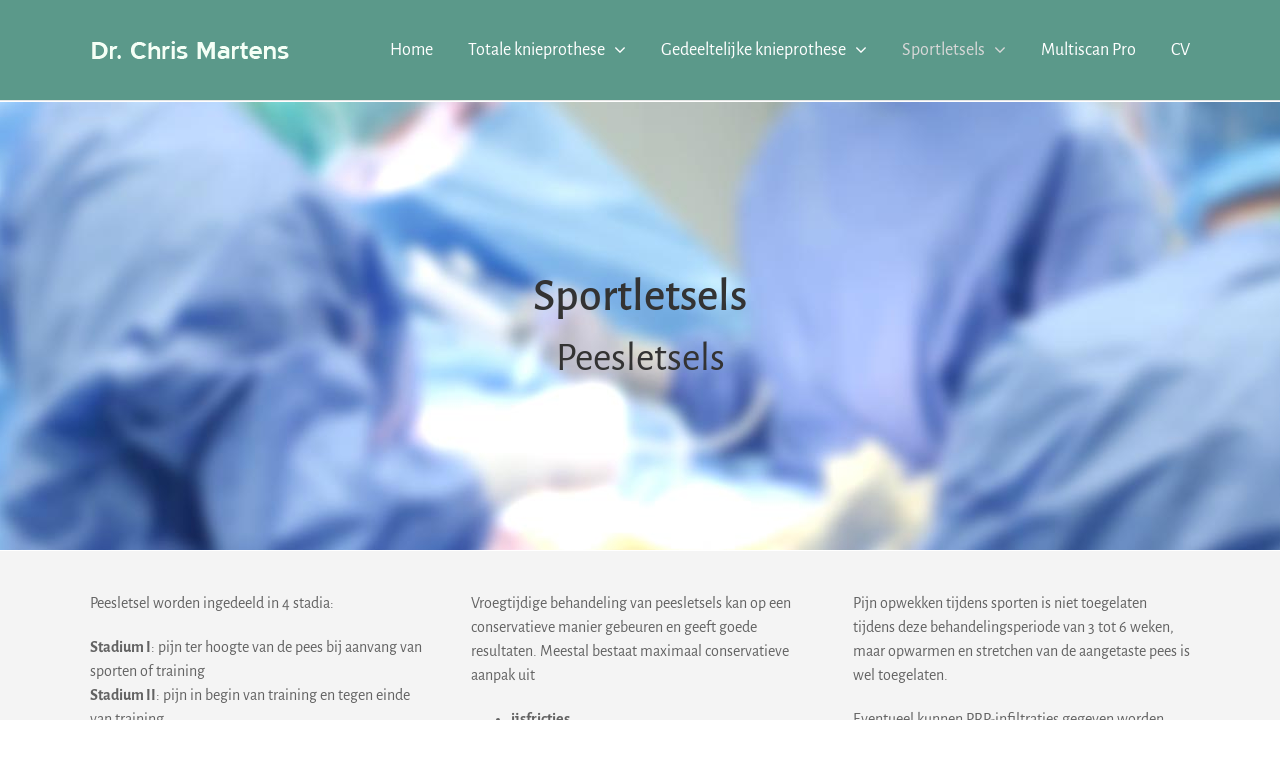

--- FILE ---
content_type: text/html; charset=UTF-8
request_url: https://knie-sport-voet.be/peesletsels/
body_size: 13805
content:
<!DOCTYPE html><html class="avada-html-layout-wide avada-html-header-position-top avada-is-100-percent-template" lang="nl-NL" prefix="og: http://ogp.me/ns# fb: http://ogp.me/ns/fb#" prefix="og: https://ogp.me/ns#"><head><meta http-equiv="X-UA-Compatible" content="IE=edge" /><meta http-equiv="Content-Type" content="text/html; charset=utf-8"/><meta name="viewport" content="width=device-width, initial-scale=1" /><title>Peesletsels - Knie - Sport - Voet | Dokter Chris Martens</title><meta name="description" content="Peesletsel worden ingedeeld in 4 stadia:"/><meta name="robots" content="index, follow, max-snippet:-1, max-video-preview:-1, max-image-preview:large"/><link rel="canonical" href="https://knie-sport-voet.be/peesletsels/" /><meta property="og:locale" content="nl_NL" /><meta property="og:type" content="article" /><meta property="og:title" content="Peesletsels - Knie - Sport - Voet | Dokter Chris Martens" /><meta property="og:description" content="Peesletsel worden ingedeeld in 4 stadia:" /><meta property="og:url" content="https://knie-sport-voet.be/peesletsels/" /><meta property="og:site_name" content="Knie - Sport - Voet | Dokter Chris Martens" /><meta property="og:updated_time" content="2016-12-05T17:47:06+01:00" /><meta property="article:published_time" content="2016-11-22T15:41:06+01:00" /><meta property="article:modified_time" content="2016-12-05T17:47:06+01:00" /><meta name="twitter:card" content="summary_large_image" /><meta name="twitter:title" content="Peesletsels - Knie - Sport - Voet | Dokter Chris Martens" /><meta name="twitter:description" content="Peesletsel worden ingedeeld in 4 stadia:" /><meta name="twitter:label1" content="Tijd om te lezen" /><meta name="twitter:data1" content="16 minuten" /> <script type="application/ld+json" class="rank-math-schema">{"@context":"https://schema.org","@graph":[{"@type":"Organization","@id":"https://knie-sport-voet.be/#organization","name":"Dokter Chris Martens"},{"@type":"WebSite","@id":"https://knie-sport-voet.be/#website","url":"https://knie-sport-voet.be","name":"Knie - Sport - Voet | Dokter Chris Martens","publisher":{"@id":"https://knie-sport-voet.be/#organization"},"inLanguage":"nl-NL"},{"@type":"WebPage","@id":"https://knie-sport-voet.be/peesletsels/#webpage","url":"https://knie-sport-voet.be/peesletsels/","name":"Peesletsels - Knie - Sport - Voet | Dokter Chris Martens","datePublished":"2016-11-22T15:41:06+01:00","dateModified":"2016-12-05T17:47:06+01:00","isPartOf":{"@id":"https://knie-sport-voet.be/#website"},"inLanguage":"nl-NL"},{"@type":"Person","@id":"https://knie-sport-voet.be/author/kristof-gheyssens/","name":"Kristof Gheyssens","url":"https://knie-sport-voet.be/author/kristof-gheyssens/","image":{"@type":"ImageObject","@id":"https://secure.gravatar.com/avatar/393755009d4c703468ef8aa347f04915565a1967100fcf5b32ad2bb073fb1aca?s=96&amp;d=mm&amp;r=g","url":"https://secure.gravatar.com/avatar/393755009d4c703468ef8aa347f04915565a1967100fcf5b32ad2bb073fb1aca?s=96&amp;d=mm&amp;r=g","caption":"Kristof Gheyssens","inLanguage":"nl-NL"},"worksFor":{"@id":"https://knie-sport-voet.be/#organization"}},{"@type":"Article","headline":"Peesletsels - Knie - Sport - Voet | Dokter Chris Martens","datePublished":"2016-11-22T15:41:06+01:00","dateModified":"2016-12-05T17:47:06+01:00","author":{"@id":"https://knie-sport-voet.be/author/kristof-gheyssens/","name":"Kristof Gheyssens"},"publisher":{"@id":"https://knie-sport-voet.be/#organization"},"description":"Peesletsel worden ingedeeld in 4 stadia:","name":"Peesletsels - Knie - Sport - Voet | Dokter Chris Martens","@id":"https://knie-sport-voet.be/peesletsels/#richSnippet","isPartOf":{"@id":"https://knie-sport-voet.be/peesletsels/#webpage"},"inLanguage":"nl-NL","mainEntityOfPage":{"@id":"https://knie-sport-voet.be/peesletsels/#webpage"}}]}</script> <link rel="alternate" type="application/rss+xml" title="Knie - Sport - Voet | Dokter Chris Martens &raquo; feed" href="https://knie-sport-voet.be/feed/" /><link rel="alternate" type="application/rss+xml" title="Knie - Sport - Voet | Dokter Chris Martens &raquo; reacties feed" href="https://knie-sport-voet.be/comments/feed/" /><link rel="alternate" title="oEmbed (JSON)" type="application/json+oembed" href="https://knie-sport-voet.be/wp-json/oembed/1.0/embed?url=https%3A%2F%2Fknie-sport-voet.be%2Fpeesletsels%2F" /><link rel="alternate" title="oEmbed (XML)" type="text/xml+oembed" href="https://knie-sport-voet.be/wp-json/oembed/1.0/embed?url=https%3A%2F%2Fknie-sport-voet.be%2Fpeesletsels%2F&#038;format=xml" /><meta name="description" content="Peesletsel worden ingedeeld in 4 stadia:Stadium I: pijn ter hoogte van de pees bij aanvang van sporten of training
Stadium II: pijn in begin van training en tegen einde van training
Stadium III: continue pijn ter hoogte van de pees tijdens sportbeoefening
Stadium IV: ruptuur van de peesVroegtijdige behandeling van peesletsels kan op een conservatieve manier"/><meta property="og:locale" content="nl_NL"/><meta property="og:type" content="article"/><meta property="og:site_name" content="Knie - Sport - Voet | Dokter Chris Martens"/><meta property="og:title" content="Peesletsels - Knie - Sport - Voet | Dokter Chris Martens"/><meta property="og:description" content="Peesletsel worden ingedeeld in 4 stadia:Stadium I: pijn ter hoogte van de pees bij aanvang van sporten of training
Stadium II: pijn in begin van training en tegen einde van training
Stadium III: continue pijn ter hoogte van de pees tijdens sportbeoefening
Stadium IV: ruptuur van de peesVroegtijdige behandeling van peesletsels kan op een conservatieve manier"/><meta property="og:url" content="https://knie-sport-voet.be/peesletsels/"/><meta property="article:modified_time" content="2016-12-05T16:47:06+01:00"/><meta property="og:image" content="https://knie-sport-voet.be/wp-content/uploads/2016/11/logo.png"/><meta property="og:image:width" content="200"/><meta property="og:image:height" content="50"/><meta property="og:image:type" content="image/png"/><style id='wp-img-auto-sizes-contain-inline-css' type='text/css'>img:is([sizes=auto i],[sizes^="auto," i]){contain-intrinsic-size:3000px 1500px}
/*# sourceURL=wp-img-auto-sizes-contain-inline-css */</style><link rel='stylesheet' id='fusion-dynamic-css-css' href='https://knie-sport-voet.be/wp-content/uploads/fusion-styles/aafaeafcac57ddbec02c329b2fb9fabc.min.css' type='text/css' media='all' /><link rel='stylesheet' id='avada-fullwidth-md-css' href='https://knie-sport-voet.be/wp-content/plugins/fusion-builder/assets/css/media/fullwidth-md.min.css' type='text/css' media='only screen and (max-width: 1024px)' /><link rel='stylesheet' id='avada-fullwidth-sm-css' href='https://knie-sport-voet.be/wp-content/plugins/fusion-builder/assets/css/media/fullwidth-sm.min.css' type='text/css' media='only screen and (max-width: 640px)' /><link rel='stylesheet' id='awb-text-path-md-css' href='https://knie-sport-voet.be/wp-content/plugins/fusion-builder/assets/css/media/awb-text-path-md.min.css' type='text/css' media='only screen and (max-width: 1024px)' /><link rel='stylesheet' id='awb-text-path-sm-css' href='https://knie-sport-voet.be/wp-content/plugins/fusion-builder/assets/css/media/awb-text-path-sm.min.css' type='text/css' media='only screen and (max-width: 640px)' /><link rel='stylesheet' id='avada-icon-md-css' href='https://knie-sport-voet.be/wp-content/plugins/fusion-builder/assets/css/media/icon-md.min.css' type='text/css' media='only screen and (max-width: 1024px)' /><link rel='stylesheet' id='avada-icon-sm-css' href='https://knie-sport-voet.be/wp-content/plugins/fusion-builder/assets/css/media/icon-sm.min.css' type='text/css' media='only screen and (max-width: 640px)' /><link rel='stylesheet' id='avada-image-md-css' href='https://knie-sport-voet.be/wp-content/plugins/fusion-builder/assets/css/media/image-md.min.css' type='text/css' media='only screen and (max-width: 1024px)' /><link rel='stylesheet' id='avada-image-sm-css' href='https://knie-sport-voet.be/wp-content/plugins/fusion-builder/assets/css/media/image-sm.min.css' type='text/css' media='only screen and (max-width: 640px)' /><link rel='stylesheet' id='avada-section-separator-md-css' href='https://knie-sport-voet.be/wp-content/plugins/fusion-builder/assets/css/media/section-separator-md.min.css' type='text/css' media='only screen and (max-width: 1024px)' /><link rel='stylesheet' id='avada-section-separator-sm-css' href='https://knie-sport-voet.be/wp-content/plugins/fusion-builder/assets/css/media/section-separator-sm.min.css' type='text/css' media='only screen and (max-width: 640px)' /><link rel='stylesheet' id='awb-text-md-css' href='https://knie-sport-voet.be/wp-content/plugins/fusion-builder/assets/css/media/text-md.min.css' type='text/css' media='only screen and (max-width: 1024px)' /><link rel='stylesheet' id='awb-text-sm-css' href='https://knie-sport-voet.be/wp-content/plugins/fusion-builder/assets/css/media/text-sm.min.css' type='text/css' media='only screen and (max-width: 640px)' /><link rel='stylesheet' id='awb-title-md-css' href='https://knie-sport-voet.be/wp-content/plugins/fusion-builder/assets/css/media/title-md.min.css' type='text/css' media='only screen and (max-width: 1024px)' /><link rel='stylesheet' id='awb-title-sm-css' href='https://knie-sport-voet.be/wp-content/plugins/fusion-builder/assets/css/media/title-sm.min.css' type='text/css' media='only screen and (max-width: 640px)' /><link rel='stylesheet' id='awb-layout-colums-md-css' href='https://knie-sport-voet.be/wp-content/plugins/fusion-builder/assets/css/media/layout-columns-md.min.css' type='text/css' media='only screen and (max-width: 1024px)' /><link rel='stylesheet' id='awb-layout-colums-sm-css' href='https://knie-sport-voet.be/wp-content/plugins/fusion-builder/assets/css/media/layout-columns-sm.min.css' type='text/css' media='only screen and (max-width: 640px)' /><link rel='stylesheet' id='avada-max-1c-css' href='https://knie-sport-voet.be/wp-content/themes/Avada/assets/css/media/max-1c.min.css' type='text/css' media='only screen and (max-width: 640px)' /><link rel='stylesheet' id='avada-max-2c-css' href='https://knie-sport-voet.be/wp-content/themes/Avada/assets/css/media/max-2c.min.css' type='text/css' media='only screen and (max-width: 712px)' /><link rel='stylesheet' id='avada-min-2c-max-3c-css' href='https://knie-sport-voet.be/wp-content/themes/Avada/assets/css/media/min-2c-max-3c.min.css' type='text/css' media='only screen and (min-width: 712px) and (max-width: 784px)' /><link rel='stylesheet' id='avada-min-3c-max-4c-css' href='https://knie-sport-voet.be/wp-content/themes/Avada/assets/css/media/min-3c-max-4c.min.css' type='text/css' media='only screen and (min-width: 784px) and (max-width: 856px)' /><link rel='stylesheet' id='avada-min-4c-max-5c-css' href='https://knie-sport-voet.be/wp-content/themes/Avada/assets/css/media/min-4c-max-5c.min.css' type='text/css' media='only screen and (min-width: 856px) and (max-width: 928px)' /><link rel='stylesheet' id='avada-min-5c-max-6c-css' href='https://knie-sport-voet.be/wp-content/themes/Avada/assets/css/media/min-5c-max-6c.min.css' type='text/css' media='only screen and (min-width: 928px) and (max-width: 1000px)' /><link rel='stylesheet' id='avada-min-shbp-css' href='https://knie-sport-voet.be/wp-content/themes/Avada/assets/css/media/min-shbp.min.css' type='text/css' media='only screen and (min-width: 801px)' /><link rel='stylesheet' id='avada-min-shbp-header-legacy-css' href='https://knie-sport-voet.be/wp-content/themes/Avada/assets/css/media/min-shbp-header-legacy.min.css' type='text/css' media='only screen and (min-width: 801px)' /><link rel='stylesheet' id='avada-max-shbp-css' href='https://knie-sport-voet.be/wp-content/themes/Avada/assets/css/media/max-shbp.min.css' type='text/css' media='only screen and (max-width: 800px)' /><link rel='stylesheet' id='avada-max-shbp-header-legacy-css' href='https://knie-sport-voet.be/wp-content/themes/Avada/assets/css/media/max-shbp-header-legacy.min.css' type='text/css' media='only screen and (max-width: 800px)' /><link rel='stylesheet' id='avada-max-sh-shbp-css' href='https://knie-sport-voet.be/wp-content/themes/Avada/assets/css/media/max-sh-shbp.min.css' type='text/css' media='only screen and (max-width: 800px)' /><link rel='stylesheet' id='avada-max-sh-shbp-header-legacy-css' href='https://knie-sport-voet.be/wp-content/themes/Avada/assets/css/media/max-sh-shbp-header-legacy.min.css' type='text/css' media='only screen and (max-width: 800px)' /><link rel='stylesheet' id='avada-min-768-max-1024-p-css' href='https://knie-sport-voet.be/wp-content/themes/Avada/assets/css/media/min-768-max-1024-p.min.css' type='text/css' media='only screen and (min-device-width: 768px) and (max-device-width: 1024px) and (orientation: portrait)' /><link rel='stylesheet' id='avada-min-768-max-1024-p-header-legacy-css' href='https://knie-sport-voet.be/wp-content/themes/Avada/assets/css/media/min-768-max-1024-p-header-legacy.min.css' type='text/css' media='only screen and (min-device-width: 768px) and (max-device-width: 1024px) and (orientation: portrait)' /><link rel='stylesheet' id='avada-min-768-max-1024-l-css' href='https://knie-sport-voet.be/wp-content/themes/Avada/assets/css/media/min-768-max-1024-l.min.css' type='text/css' media='only screen and (min-device-width: 768px) and (max-device-width: 1024px) and (orientation: landscape)' /><link rel='stylesheet' id='avada-min-768-max-1024-l-header-legacy-css' href='https://knie-sport-voet.be/wp-content/themes/Avada/assets/css/media/min-768-max-1024-l-header-legacy.min.css' type='text/css' media='only screen and (min-device-width: 768px) and (max-device-width: 1024px) and (orientation: landscape)' /><link rel='stylesheet' id='avada-max-sh-cbp-css' href='https://knie-sport-voet.be/wp-content/themes/Avada/assets/css/media/max-sh-cbp.min.css' type='text/css' media='only screen and (max-width: 800px)' /><link rel='stylesheet' id='avada-max-sh-sbp-css' href='https://knie-sport-voet.be/wp-content/themes/Avada/assets/css/media/max-sh-sbp.min.css' type='text/css' media='only screen and (max-width: 800px)' /><link rel='stylesheet' id='avada-max-sh-640-css' href='https://knie-sport-voet.be/wp-content/themes/Avada/assets/css/media/max-sh-640.min.css' type='text/css' media='only screen and (max-width: 640px)' /><link rel='stylesheet' id='avada-max-shbp-18-css' href='https://knie-sport-voet.be/wp-content/themes/Avada/assets/css/media/max-shbp-18.min.css' type='text/css' media='only screen and (max-width: 782px)' /><link rel='stylesheet' id='avada-max-shbp-32-css' href='https://knie-sport-voet.be/wp-content/themes/Avada/assets/css/media/max-shbp-32.min.css' type='text/css' media='only screen and (max-width: 768px)' /><link rel='stylesheet' id='avada-min-sh-cbp-css' href='https://knie-sport-voet.be/wp-content/themes/Avada/assets/css/media/min-sh-cbp.min.css' type='text/css' media='only screen and (min-width: 800px)' /><link rel='stylesheet' id='avada-max-640-css' href='https://knie-sport-voet.be/wp-content/themes/Avada/assets/css/media/max-640.min.css' type='text/css' media='only screen and (max-device-width: 640px)' /><link rel='stylesheet' id='avada-max-main-css' href='https://knie-sport-voet.be/wp-content/themes/Avada/assets/css/media/max-main.min.css' type='text/css' media='only screen and (max-width: 1000px)' /><link rel='stylesheet' id='avada-max-cbp-css' href='https://knie-sport-voet.be/wp-content/themes/Avada/assets/css/media/max-cbp.min.css' type='text/css' media='only screen and (max-width: 800px)' /><link rel='stylesheet' id='avada-max-sh-cbp-eslider-css' href='https://knie-sport-voet.be/wp-content/themes/Avada/assets/css/media/max-sh-cbp-eslider.min.css' type='text/css' media='only screen and (max-width: 800px)' /><link rel='stylesheet' id='avada-max-sh-cbp-social-sharing-css' href='https://knie-sport-voet.be/wp-content/themes/Avada/assets/css/media/max-sh-cbp-social-sharing.min.css' type='text/css' media='only screen and (max-width: 800px)' /><link rel='stylesheet' id='fb-max-sh-cbp-css' href='https://knie-sport-voet.be/wp-content/plugins/fusion-builder/assets/css/media/max-sh-cbp.min.css' type='text/css' media='only screen and (max-width: 800px)' /><link rel='stylesheet' id='fb-min-768-max-1024-p-css' href='https://knie-sport-voet.be/wp-content/plugins/fusion-builder/assets/css/media/min-768-max-1024-p.min.css' type='text/css' media='only screen and (min-device-width: 768px) and (max-device-width: 1024px) and (orientation: portrait)' /><link rel='stylesheet' id='fb-max-640-css' href='https://knie-sport-voet.be/wp-content/plugins/fusion-builder/assets/css/media/max-640.min.css' type='text/css' media='only screen and (max-device-width: 640px)' /><link rel='stylesheet' id='fb-max-1c-css' href='https://knie-sport-voet.be/wp-content/plugins/fusion-builder/assets/css/media/max-1c.css' type='text/css' media='only screen and (max-width: 640px)' /><link rel='stylesheet' id='fb-max-2c-css' href='https://knie-sport-voet.be/wp-content/plugins/fusion-builder/assets/css/media/max-2c.css' type='text/css' media='only screen and (max-width: 712px)' /><link rel='stylesheet' id='fb-min-2c-max-3c-css' href='https://knie-sport-voet.be/wp-content/plugins/fusion-builder/assets/css/media/min-2c-max-3c.css' type='text/css' media='only screen and (min-width: 712px) and (max-width: 784px)' /><link rel='stylesheet' id='fb-min-3c-max-4c-css' href='https://knie-sport-voet.be/wp-content/plugins/fusion-builder/assets/css/media/min-3c-max-4c.css' type='text/css' media='only screen and (min-width: 784px) and (max-width: 856px)' /><link rel='stylesheet' id='fb-min-4c-max-5c-css' href='https://knie-sport-voet.be/wp-content/plugins/fusion-builder/assets/css/media/min-4c-max-5c.css' type='text/css' media='only screen and (min-width: 856px) and (max-width: 928px)' /><link rel='stylesheet' id='fb-min-5c-max-6c-css' href='https://knie-sport-voet.be/wp-content/plugins/fusion-builder/assets/css/media/min-5c-max-6c.css' type='text/css' media='only screen and (min-width: 928px) and (max-width: 1000px)' /><link rel='stylesheet' id='avada-off-canvas-md-css' href='https://knie-sport-voet.be/wp-content/plugins/fusion-builder/assets/css/media/off-canvas-md.min.css' type='text/css' media='only screen and (max-width: 1024px)' /><link rel='stylesheet' id='avada-off-canvas-sm-css' href='https://knie-sport-voet.be/wp-content/plugins/fusion-builder/assets/css/media/off-canvas-sm.min.css' type='text/css' media='only screen and (max-width: 640px)' /> <script type="text/javascript" src="https://knie-sport-voet.be/wp-includes/js/jquery/jquery.min.js" id="jquery-core-js"></script> <script type="text/javascript" src="https://knie-sport-voet.be/wp-includes/js/jquery/jquery-migrate.min.js" id="jquery-migrate-js" defer data-deferred="1"></script> <link rel="https://api.w.org/" href="https://knie-sport-voet.be/wp-json/" /><link rel="alternate" title="JSON" type="application/json" href="https://knie-sport-voet.be/wp-json/wp/v2/pages/189" /><link rel="EditURI" type="application/rsd+xml" title="RSD" href="https://knie-sport-voet.be/xmlrpc.php?rsd" /><meta name="generator" content="WordPress 6.9" /><link rel='shortlink' href='https://knie-sport-voet.be/?p=189' /><style type="text/css" id="css-fb-visibility">@media screen and (max-width: 640px){.fusion-no-small-visibility{display:none !important;}body .sm-text-align-center{text-align:center !important;}body .sm-text-align-left{text-align:left !important;}body .sm-text-align-right{text-align:right !important;}body .sm-text-align-justify{text-align:justify !important;}body .sm-flex-align-center{justify-content:center !important;}body .sm-flex-align-flex-start{justify-content:flex-start !important;}body .sm-flex-align-flex-end{justify-content:flex-end !important;}body .sm-mx-auto{margin-left:auto !important;margin-right:auto !important;}body .sm-ml-auto{margin-left:auto !important;}body .sm-mr-auto{margin-right:auto !important;}body .fusion-absolute-position-small{position:absolute;width:100%;}.awb-sticky.awb-sticky-small{ position: sticky; top: var(--awb-sticky-offset,0); }}@media screen and (min-width: 641px) and (max-width: 1024px){.fusion-no-medium-visibility{display:none !important;}body .md-text-align-center{text-align:center !important;}body .md-text-align-left{text-align:left !important;}body .md-text-align-right{text-align:right !important;}body .md-text-align-justify{text-align:justify !important;}body .md-flex-align-center{justify-content:center !important;}body .md-flex-align-flex-start{justify-content:flex-start !important;}body .md-flex-align-flex-end{justify-content:flex-end !important;}body .md-mx-auto{margin-left:auto !important;margin-right:auto !important;}body .md-ml-auto{margin-left:auto !important;}body .md-mr-auto{margin-right:auto !important;}body .fusion-absolute-position-medium{position:absolute;width:100%;}.awb-sticky.awb-sticky-medium{ position: sticky; top: var(--awb-sticky-offset,0); }}@media screen and (min-width: 1025px){.fusion-no-large-visibility{display:none !important;}body .lg-text-align-center{text-align:center !important;}body .lg-text-align-left{text-align:left !important;}body .lg-text-align-right{text-align:right !important;}body .lg-text-align-justify{text-align:justify !important;}body .lg-flex-align-center{justify-content:center !important;}body .lg-flex-align-flex-start{justify-content:flex-start !important;}body .lg-flex-align-flex-end{justify-content:flex-end !important;}body .lg-mx-auto{margin-left:auto !important;margin-right:auto !important;}body .lg-ml-auto{margin-left:auto !important;}body .lg-mr-auto{margin-right:auto !important;}body .fusion-absolute-position-large{position:absolute;width:100%;}.awb-sticky.awb-sticky-large{ position: sticky; top: var(--awb-sticky-offset,0); }}</style><style type="text/css">.recentcomments a{display:inline !important;padding:0 !important;margin:0 !important;}</style> <script type="text/javascript" src="[data-uri]" defer></script> <style id='global-styles-inline-css' type='text/css'>:root{--wp--preset--aspect-ratio--square: 1;--wp--preset--aspect-ratio--4-3: 4/3;--wp--preset--aspect-ratio--3-4: 3/4;--wp--preset--aspect-ratio--3-2: 3/2;--wp--preset--aspect-ratio--2-3: 2/3;--wp--preset--aspect-ratio--16-9: 16/9;--wp--preset--aspect-ratio--9-16: 9/16;--wp--preset--color--black: #000000;--wp--preset--color--cyan-bluish-gray: #abb8c3;--wp--preset--color--white: #ffffff;--wp--preset--color--pale-pink: #f78da7;--wp--preset--color--vivid-red: #cf2e2e;--wp--preset--color--luminous-vivid-orange: #ff6900;--wp--preset--color--luminous-vivid-amber: #fcb900;--wp--preset--color--light-green-cyan: #7bdcb5;--wp--preset--color--vivid-green-cyan: #00d084;--wp--preset--color--pale-cyan-blue: #8ed1fc;--wp--preset--color--vivid-cyan-blue: #0693e3;--wp--preset--color--vivid-purple: #9b51e0;--wp--preset--color--awb-color-1: rgba(255,255,255,1);--wp--preset--color--awb-color-2: rgba(246,246,246,1);--wp--preset--color--awb-color-3: rgba(235,234,234,1);--wp--preset--color--awb-color-4: rgba(224,222,222,1);--wp--preset--color--awb-color-5: rgba(160,206,78,1);--wp--preset--color--awb-color-6: rgba(91,153,138,1);--wp--preset--color--awb-color-7: rgba(116,116,116,1);--wp--preset--color--awb-color-8: rgba(51,51,51,1);--wp--preset--color--awb-color-custom-10: rgba(229,229,229,1);--wp--preset--color--awb-color-custom-11: rgba(249,249,249,1);--wp--preset--color--awb-color-custom-12: rgba(54,56,57,1);--wp--preset--color--awb-color-custom-13: rgba(221,221,221,1);--wp--preset--color--awb-color-custom-14: rgba(140,137,137,1);--wp--preset--color--awb-color-custom-15: rgba(191,191,191,1);--wp--preset--color--awb-color-custom-16: rgba(99,99,99,1);--wp--preset--color--awb-color-custom-17: rgba(235,234,234,0.8);--wp--preset--gradient--vivid-cyan-blue-to-vivid-purple: linear-gradient(135deg,rgb(6,147,227) 0%,rgb(155,81,224) 100%);--wp--preset--gradient--light-green-cyan-to-vivid-green-cyan: linear-gradient(135deg,rgb(122,220,180) 0%,rgb(0,208,130) 100%);--wp--preset--gradient--luminous-vivid-amber-to-luminous-vivid-orange: linear-gradient(135deg,rgb(252,185,0) 0%,rgb(255,105,0) 100%);--wp--preset--gradient--luminous-vivid-orange-to-vivid-red: linear-gradient(135deg,rgb(255,105,0) 0%,rgb(207,46,46) 100%);--wp--preset--gradient--very-light-gray-to-cyan-bluish-gray: linear-gradient(135deg,rgb(238,238,238) 0%,rgb(169,184,195) 100%);--wp--preset--gradient--cool-to-warm-spectrum: linear-gradient(135deg,rgb(74,234,220) 0%,rgb(151,120,209) 20%,rgb(207,42,186) 40%,rgb(238,44,130) 60%,rgb(251,105,98) 80%,rgb(254,248,76) 100%);--wp--preset--gradient--blush-light-purple: linear-gradient(135deg,rgb(255,206,236) 0%,rgb(152,150,240) 100%);--wp--preset--gradient--blush-bordeaux: linear-gradient(135deg,rgb(254,205,165) 0%,rgb(254,45,45) 50%,rgb(107,0,62) 100%);--wp--preset--gradient--luminous-dusk: linear-gradient(135deg,rgb(255,203,112) 0%,rgb(199,81,192) 50%,rgb(65,88,208) 100%);--wp--preset--gradient--pale-ocean: linear-gradient(135deg,rgb(255,245,203) 0%,rgb(182,227,212) 50%,rgb(51,167,181) 100%);--wp--preset--gradient--electric-grass: linear-gradient(135deg,rgb(202,248,128) 0%,rgb(113,206,126) 100%);--wp--preset--gradient--midnight: linear-gradient(135deg,rgb(2,3,129) 0%,rgb(40,116,252) 100%);--wp--preset--font-size--small: 12px;--wp--preset--font-size--medium: 20px;--wp--preset--font-size--large: 24px;--wp--preset--font-size--x-large: 42px;--wp--preset--font-size--normal: 16px;--wp--preset--font-size--xlarge: 32px;--wp--preset--font-size--huge: 48px;--wp--preset--spacing--20: 0.44rem;--wp--preset--spacing--30: 0.67rem;--wp--preset--spacing--40: 1rem;--wp--preset--spacing--50: 1.5rem;--wp--preset--spacing--60: 2.25rem;--wp--preset--spacing--70: 3.38rem;--wp--preset--spacing--80: 5.06rem;--wp--preset--shadow--natural: 6px 6px 9px rgba(0, 0, 0, 0.2);--wp--preset--shadow--deep: 12px 12px 50px rgba(0, 0, 0, 0.4);--wp--preset--shadow--sharp: 6px 6px 0px rgba(0, 0, 0, 0.2);--wp--preset--shadow--outlined: 6px 6px 0px -3px rgb(255, 255, 255), 6px 6px rgb(0, 0, 0);--wp--preset--shadow--crisp: 6px 6px 0px rgb(0, 0, 0);}:where(.is-layout-flex){gap: 0.5em;}:where(.is-layout-grid){gap: 0.5em;}body .is-layout-flex{display: flex;}.is-layout-flex{flex-wrap: wrap;align-items: center;}.is-layout-flex > :is(*, div){margin: 0;}body .is-layout-grid{display: grid;}.is-layout-grid > :is(*, div){margin: 0;}:where(.wp-block-columns.is-layout-flex){gap: 2em;}:where(.wp-block-columns.is-layout-grid){gap: 2em;}:where(.wp-block-post-template.is-layout-flex){gap: 1.25em;}:where(.wp-block-post-template.is-layout-grid){gap: 1.25em;}.has-black-color{color: var(--wp--preset--color--black) !important;}.has-cyan-bluish-gray-color{color: var(--wp--preset--color--cyan-bluish-gray) !important;}.has-white-color{color: var(--wp--preset--color--white) !important;}.has-pale-pink-color{color: var(--wp--preset--color--pale-pink) !important;}.has-vivid-red-color{color: var(--wp--preset--color--vivid-red) !important;}.has-luminous-vivid-orange-color{color: var(--wp--preset--color--luminous-vivid-orange) !important;}.has-luminous-vivid-amber-color{color: var(--wp--preset--color--luminous-vivid-amber) !important;}.has-light-green-cyan-color{color: var(--wp--preset--color--light-green-cyan) !important;}.has-vivid-green-cyan-color{color: var(--wp--preset--color--vivid-green-cyan) !important;}.has-pale-cyan-blue-color{color: var(--wp--preset--color--pale-cyan-blue) !important;}.has-vivid-cyan-blue-color{color: var(--wp--preset--color--vivid-cyan-blue) !important;}.has-vivid-purple-color{color: var(--wp--preset--color--vivid-purple) !important;}.has-black-background-color{background-color: var(--wp--preset--color--black) !important;}.has-cyan-bluish-gray-background-color{background-color: var(--wp--preset--color--cyan-bluish-gray) !important;}.has-white-background-color{background-color: var(--wp--preset--color--white) !important;}.has-pale-pink-background-color{background-color: var(--wp--preset--color--pale-pink) !important;}.has-vivid-red-background-color{background-color: var(--wp--preset--color--vivid-red) !important;}.has-luminous-vivid-orange-background-color{background-color: var(--wp--preset--color--luminous-vivid-orange) !important;}.has-luminous-vivid-amber-background-color{background-color: var(--wp--preset--color--luminous-vivid-amber) !important;}.has-light-green-cyan-background-color{background-color: var(--wp--preset--color--light-green-cyan) !important;}.has-vivid-green-cyan-background-color{background-color: var(--wp--preset--color--vivid-green-cyan) !important;}.has-pale-cyan-blue-background-color{background-color: var(--wp--preset--color--pale-cyan-blue) !important;}.has-vivid-cyan-blue-background-color{background-color: var(--wp--preset--color--vivid-cyan-blue) !important;}.has-vivid-purple-background-color{background-color: var(--wp--preset--color--vivid-purple) !important;}.has-black-border-color{border-color: var(--wp--preset--color--black) !important;}.has-cyan-bluish-gray-border-color{border-color: var(--wp--preset--color--cyan-bluish-gray) !important;}.has-white-border-color{border-color: var(--wp--preset--color--white) !important;}.has-pale-pink-border-color{border-color: var(--wp--preset--color--pale-pink) !important;}.has-vivid-red-border-color{border-color: var(--wp--preset--color--vivid-red) !important;}.has-luminous-vivid-orange-border-color{border-color: var(--wp--preset--color--luminous-vivid-orange) !important;}.has-luminous-vivid-amber-border-color{border-color: var(--wp--preset--color--luminous-vivid-amber) !important;}.has-light-green-cyan-border-color{border-color: var(--wp--preset--color--light-green-cyan) !important;}.has-vivid-green-cyan-border-color{border-color: var(--wp--preset--color--vivid-green-cyan) !important;}.has-pale-cyan-blue-border-color{border-color: var(--wp--preset--color--pale-cyan-blue) !important;}.has-vivid-cyan-blue-border-color{border-color: var(--wp--preset--color--vivid-cyan-blue) !important;}.has-vivid-purple-border-color{border-color: var(--wp--preset--color--vivid-purple) !important;}.has-vivid-cyan-blue-to-vivid-purple-gradient-background{background: var(--wp--preset--gradient--vivid-cyan-blue-to-vivid-purple) !important;}.has-light-green-cyan-to-vivid-green-cyan-gradient-background{background: var(--wp--preset--gradient--light-green-cyan-to-vivid-green-cyan) !important;}.has-luminous-vivid-amber-to-luminous-vivid-orange-gradient-background{background: var(--wp--preset--gradient--luminous-vivid-amber-to-luminous-vivid-orange) !important;}.has-luminous-vivid-orange-to-vivid-red-gradient-background{background: var(--wp--preset--gradient--luminous-vivid-orange-to-vivid-red) !important;}.has-very-light-gray-to-cyan-bluish-gray-gradient-background{background: var(--wp--preset--gradient--very-light-gray-to-cyan-bluish-gray) !important;}.has-cool-to-warm-spectrum-gradient-background{background: var(--wp--preset--gradient--cool-to-warm-spectrum) !important;}.has-blush-light-purple-gradient-background{background: var(--wp--preset--gradient--blush-light-purple) !important;}.has-blush-bordeaux-gradient-background{background: var(--wp--preset--gradient--blush-bordeaux) !important;}.has-luminous-dusk-gradient-background{background: var(--wp--preset--gradient--luminous-dusk) !important;}.has-pale-ocean-gradient-background{background: var(--wp--preset--gradient--pale-ocean) !important;}.has-electric-grass-gradient-background{background: var(--wp--preset--gradient--electric-grass) !important;}.has-midnight-gradient-background{background: var(--wp--preset--gradient--midnight) !important;}.has-small-font-size{font-size: var(--wp--preset--font-size--small) !important;}.has-medium-font-size{font-size: var(--wp--preset--font-size--medium) !important;}.has-large-font-size{font-size: var(--wp--preset--font-size--large) !important;}.has-x-large-font-size{font-size: var(--wp--preset--font-size--x-large) !important;}
/*# sourceURL=global-styles-inline-css */</style><link rel='stylesheet' id='wp-block-library-css' href='https://knie-sport-voet.be/wp-includes/css/dist/block-library/style.min.css' type='text/css' media='all' /><style id='wp-block-library-inline-css' type='text/css'>/*wp_block_styles_on_demand_placeholder:69728cf65a108*/
/*# sourceURL=wp-block-library-inline-css */</style><style id='wp-block-library-theme-inline-css' type='text/css'>.wp-block-audio :where(figcaption){color:#555;font-size:13px;text-align:center}.is-dark-theme .wp-block-audio :where(figcaption){color:#ffffffa6}.wp-block-audio{margin:0 0 1em}.wp-block-code{border:1px solid #ccc;border-radius:4px;font-family:Menlo,Consolas,monaco,monospace;padding:.8em 1em}.wp-block-embed :where(figcaption){color:#555;font-size:13px;text-align:center}.is-dark-theme .wp-block-embed :where(figcaption){color:#ffffffa6}.wp-block-embed{margin:0 0 1em}.blocks-gallery-caption{color:#555;font-size:13px;text-align:center}.is-dark-theme .blocks-gallery-caption{color:#ffffffa6}:root :where(.wp-block-image figcaption){color:#555;font-size:13px;text-align:center}.is-dark-theme :root :where(.wp-block-image figcaption){color:#ffffffa6}.wp-block-image{margin:0 0 1em}.wp-block-pullquote{border-bottom:4px solid;border-top:4px solid;color:currentColor;margin-bottom:1.75em}.wp-block-pullquote :where(cite),.wp-block-pullquote :where(footer),.wp-block-pullquote__citation{color:currentColor;font-size:.8125em;font-style:normal;text-transform:uppercase}.wp-block-quote{border-left:.25em solid;margin:0 0 1.75em;padding-left:1em}.wp-block-quote cite,.wp-block-quote footer{color:currentColor;font-size:.8125em;font-style:normal;position:relative}.wp-block-quote:where(.has-text-align-right){border-left:none;border-right:.25em solid;padding-left:0;padding-right:1em}.wp-block-quote:where(.has-text-align-center){border:none;padding-left:0}.wp-block-quote.is-large,.wp-block-quote.is-style-large,.wp-block-quote:where(.is-style-plain){border:none}.wp-block-search .wp-block-search__label{font-weight:700}.wp-block-search__button{border:1px solid #ccc;padding:.375em .625em}:where(.wp-block-group.has-background){padding:1.25em 2.375em}.wp-block-separator.has-css-opacity{opacity:.4}.wp-block-separator{border:none;border-bottom:2px solid;margin-left:auto;margin-right:auto}.wp-block-separator.has-alpha-channel-opacity{opacity:1}.wp-block-separator:not(.is-style-wide):not(.is-style-dots){width:100px}.wp-block-separator.has-background:not(.is-style-dots){border-bottom:none;height:1px}.wp-block-separator.has-background:not(.is-style-wide):not(.is-style-dots){height:2px}.wp-block-table{margin:0 0 1em}.wp-block-table td,.wp-block-table th{word-break:normal}.wp-block-table :where(figcaption){color:#555;font-size:13px;text-align:center}.is-dark-theme .wp-block-table :where(figcaption){color:#ffffffa6}.wp-block-video :where(figcaption){color:#555;font-size:13px;text-align:center}.is-dark-theme .wp-block-video :where(figcaption){color:#ffffffa6}.wp-block-video{margin:0 0 1em}:root :where(.wp-block-template-part.has-background){margin-bottom:0;margin-top:0;padding:1.25em 2.375em}
/*# sourceURL=/wp-includes/css/dist/block-library/theme.min.css */</style><style id='classic-theme-styles-inline-css' type='text/css'>/*! This file is auto-generated */
.wp-block-button__link{color:#fff;background-color:#32373c;border-radius:9999px;box-shadow:none;text-decoration:none;padding:calc(.667em + 2px) calc(1.333em + 2px);font-size:1.125em}.wp-block-file__button{background:#32373c;color:#fff;text-decoration:none}
/*# sourceURL=/wp-includes/css/classic-themes.min.css */</style></head><body class="wp-singular page-template page-template-100-width page-template-100-width-php page page-id-189 wp-theme-Avada wp-child-theme-Avada-Child-Theme fusion-image-hovers fusion-pagination-sizing fusion-button_type-flat fusion-button_span-no fusion-button_gradient-linear avada-image-rollover-circle-yes avada-image-rollover-yes avada-image-rollover-direction-left fusion-body ltr fusion-sticky-header no-tablet-sticky-header no-mobile-sticky-header no-mobile-slidingbar no-mobile-totop avada-has-rev-slider-styles fusion-disable-outline fusion-sub-menu-fade mobile-logo-pos-left layout-wide-mode avada-has-boxed-modal-shadow-none layout-scroll-offset-full avada-has-zero-margin-offset-top fusion-top-header menu-text-align-center mobile-menu-design-modern fusion-show-pagination-text fusion-header-layout-v2 avada-responsive avada-footer-fx-parallax-effect avada-menu-highlight-style-textcolor fusion-search-form-clean fusion-main-menu-search-dropdown fusion-avatar-circle avada-sticky-shrinkage avada-dropdown-styles avada-blog-layout-large avada-blog-archive-layout-large avada-header-shadow-no avada-menu-icon-position-left avada-has-megamenu-shadow avada-has-mainmenu-dropdown-divider avada-has-pagetitle-bg-full avada-has-breadcrumb-mobile-hidden avada-has-titlebar-bar_and_content avada-has-pagination-padding avada-flyout-menu-direction-fade avada-ec-views-v1" data-awb-post-id="189">
<a class="skip-link screen-reader-text" href="#content">Ga naar inhoud</a><div id="boxed-wrapper"><div id="wrapper" class="fusion-wrapper"><div id="home" style="position:relative;top:-1px;"></div><header class="fusion-header-wrapper"><div class="fusion-header-v2 fusion-logo-alignment fusion-logo-left fusion-sticky-menu- fusion-sticky-logo- fusion-mobile-logo-  fusion-mobile-menu-design-modern"><div class="fusion-header-sticky-height"></div><div class="fusion-header"><div class="fusion-row"><div class="fusion-logo" data-margin-top="25px" data-margin-bottom="25px" data-margin-left="0px" data-margin-right="0px">
<a class="fusion-logo-link"  href="https://knie-sport-voet.be/" >
<img src="https://knie-sport-voet.be/wp-content/uploads/2016/11/logo.png" srcset="https://knie-sport-voet.be/wp-content/uploads/2016/11/logo.png 1x, https://knie-sport-voet.be/wp-content/uploads/2016/11/logo@2x.png 2x" width="200" height="50" style="max-height:50px;height:auto;" alt="Knie &#8211; Sport &#8211; Voet | Dokter Chris Martens Logo" data-retina_logo_url="https://knie-sport-voet.be/wp-content/uploads/2016/11/logo@2x.png" class="fusion-standard-logo" />
</a></div><nav class="fusion-main-menu" aria-label="Main Menu"><ul id="menu-main-menu" class="fusion-menu"><li  id="menu-item-31"  class="menu-item menu-item-type-post_type menu-item-object-page menu-item-home menu-item-31"  data-item-id="31"><a  href="https://knie-sport-voet.be/" class="fusion-textcolor-highlight"><span class="menu-text">Home</span></a></li><li  id="menu-item-32"  class="menu-item menu-item-type-custom menu-item-object-custom menu-item-has-children menu-item-32 fusion-dropdown-menu"  data-item-id="32"><a  href="#" class="fusion-textcolor-highlight"><span class="menu-text">Totale knieprothese</span> <span class="fusion-caret"><i class="fusion-dropdown-indicator" aria-hidden="true"></i></span></a><ul class="sub-menu"><li  id="menu-item-33"  class="menu-item menu-item-type-post_type menu-item-object-page menu-item-33 fusion-dropdown-submenu" ><a  href="https://knie-sport-voet.be/waarom-een-totale-knieprothese/" class="fusion-textcolor-highlight"><span>Waarom?</span></a></li><li  id="menu-item-44"  class="menu-item menu-item-type-post_type menu-item-object-page menu-item-44 fusion-dropdown-submenu" ><a  href="https://knie-sport-voet.be/wat-is-een-totale-knieprothese/" class="fusion-textcolor-highlight"><span>Wat?</span></a></li><li  id="menu-item-57"  class="menu-item menu-item-type-post_type menu-item-object-page menu-item-57 fusion-dropdown-submenu" ><a  href="https://knie-sport-voet.be/operatietechniek-totale-knieprothese/" class="fusion-textcolor-highlight"><span>Hoe?</span></a></li><li  id="menu-item-65"  class="menu-item menu-item-type-post_type menu-item-object-page menu-item-65 fusion-dropdown-submenu" ><a  href="https://knie-sport-voet.be/totale-knieprothese-verwachtingen/" class="fusion-textcolor-highlight"><span>Verwachtingen</span></a></li><li  id="menu-item-298"  class="menu-item menu-item-type-post_type menu-item-object-page menu-item-298 fusion-dropdown-submenu" ><a  href="https://knie-sport-voet.be/robot-bij-totale-knieprothese/" class="fusion-textcolor-highlight"><span>Robotchirurgie</span></a></li></ul></li><li  id="menu-item-69"  class="menu-item menu-item-type-custom menu-item-object-custom menu-item-has-children menu-item-69 fusion-dropdown-menu"  data-item-id="69"><a  href="#" class="fusion-textcolor-highlight"><span class="menu-text">Gedeeltelijke knieprothese</span> <span class="fusion-caret"><i class="fusion-dropdown-indicator" aria-hidden="true"></i></span></a><ul class="sub-menu"><li  id="menu-item-74"  class="menu-item menu-item-type-post_type menu-item-object-page menu-item-74 fusion-dropdown-submenu" ><a  href="https://knie-sport-voet.be/oxford-algemeen/" class="fusion-textcolor-highlight"><span>Oxford algemeen</span></a></li><li  id="menu-item-104"  class="menu-item menu-item-type-post_type menu-item-object-page menu-item-104 fusion-dropdown-submenu" ><a  href="https://knie-sport-voet.be/gedeeltelijke-knieprothese-operatietechniek/" class="fusion-textcolor-highlight"><span>Oxford techniek</span></a></li><li  id="menu-item-118"  class="menu-item menu-item-type-post_type menu-item-object-page menu-item-118 fusion-dropdown-submenu" ><a  href="https://knie-sport-voet.be/knieschijfprothese/" class="fusion-textcolor-highlight"><span>Knieschijfprothese</span></a></li></ul></li><li  id="menu-item-122"  class="menu-item menu-item-type-custom menu-item-object-custom current-menu-ancestor current-menu-parent menu-item-has-children menu-item-122 fusion-dropdown-menu"  data-item-id="122"><a  href="#" class="fusion-textcolor-highlight"><span class="menu-text">Sportletsels</span> <span class="fusion-caret"><i class="fusion-dropdown-indicator" aria-hidden="true"></i></span></a><ul class="sub-menu"><li  id="menu-item-125"  class="menu-item menu-item-type-post_type menu-item-object-page menu-item-125 fusion-dropdown-submenu" ><a  href="https://knie-sport-voet.be/kraakbeenletsels/" class="fusion-textcolor-highlight"><span>Kraakbeenletsels</span></a></li><li  id="menu-item-152"  class="menu-item menu-item-type-post_type menu-item-object-page menu-item-152 fusion-dropdown-submenu" ><a  href="https://knie-sport-voet.be/meniscusletsels/" class="fusion-textcolor-highlight"><span>Meniscusletsels</span></a></li><li  id="menu-item-180"  class="menu-item menu-item-type-post_type menu-item-object-page menu-item-180 fusion-dropdown-submenu" ><a  href="https://knie-sport-voet.be/kruisbandletsels/" class="fusion-textcolor-highlight"><span>Kruisbandletsels</span></a></li><li  id="menu-item-190"  class="menu-item menu-item-type-post_type menu-item-object-page current-menu-item page_item page-item-189 current_page_item menu-item-190 fusion-dropdown-submenu" ><a  href="https://knie-sport-voet.be/peesletsels/" class="fusion-textcolor-highlight"><span>Peesletsels</span></a></li></ul></li><li  id="menu-item-343"  class="menu-item menu-item-type-post_type menu-item-object-page menu-item-343"  data-item-id="343"><a  href="https://knie-sport-voet.be/multiscan-pro/" class="fusion-textcolor-highlight"><span class="menu-text">Multiscan Pro</span></a></li><li  id="menu-item-217"  class="menu-item menu-item-type-post_type menu-item-object-page menu-item-217"  data-item-id="217"><a  href="https://knie-sport-voet.be/cv/" class="fusion-textcolor-highlight"><span class="menu-text">CV</span></a></li></ul></nav><div class="fusion-mobile-menu-icons">
<a href="#" class="fusion-icon awb-icon-bars" aria-label="Toggle mobile menu" aria-expanded="false"></a></div><nav class="fusion-mobile-nav-holder fusion-mobile-menu-text-align-left" aria-label="Main Menu Mobile"></nav></div></div></div><div class="fusion-clearfix"></div></header><div id="sliders-container" class="fusion-slider-visibility"></div><section class="avada-page-titlebar-wrapper" aria-labelledby="awb-ptb-heading"><div class="fusion-page-title-bar fusion-page-title-bar-breadcrumbs fusion-page-title-bar-center"><div class="fusion-page-title-row"><div class="fusion-page-title-wrapper"><div class="fusion-page-title-captions"><h1 id="awb-ptb-heading" class="">Sportletsels</h1><h3>Peesletsels</h3></div></div></div></div></section><main id="main" class="clearfix width-100"><div class="fusion-row" style="max-width:100%;"><section id="content" class="full-width"><div id="post-189" class="post-189 page type-page status-publish hentry"><div class="post-content"><div class="fusion-fullwidth fullwidth-box fusion-builder-row-1 nonhundred-percent-fullwidth non-hundred-percent-height-scrolling" style="--awb-border-radius-top-left:0px;--awb-border-radius-top-right:0px;--awb-border-radius-bottom-right:0px;--awb-border-radius-bottom-left:0px;--awb-padding-top:40px;--awb-padding-bottom:20px;--awb-background-color:#f4f4f4;--awb-flex-wrap:wrap;" ><div class="fusion-builder-row fusion-row"><div class="fusion-layout-column fusion_builder_column fusion-builder-column-0 fusion_builder_column_1_3 1_3 fusion-one-third fusion-column-first" style="--awb-bg-size:cover;width:33.333333333333%;width:calc(33.333333333333% - ( ( 4% + 4% ) * 0.33333333333333 ) );margin-right: 4%;"><div class="fusion-column-wrapper fusion-flex-column-wrapper-legacy"><div class="fusion-text fusion-text-1"><p>Peesletsel worden ingedeeld in 4 stadia:</p><p><strong>Stadium I</strong>: pijn ter hoogte van de pees bij aanvang van sporten of training<br />
<strong>Stadium II</strong>: pijn in begin van training en tegen einde van training<br />
<strong>Stadium III</strong>: continue pijn ter hoogte van de pees tijdens sportbeoefening<br />
<strong>Stadium IV</strong>: ruptuur van de pees</p></div><div class="fusion-clearfix"></div></div></div><div class="fusion-layout-column fusion_builder_column fusion-builder-column-1 fusion_builder_column_1_3 1_3 fusion-one-third" style="--awb-bg-size:cover;width:33.333333333333%;width:calc(33.333333333333% - ( ( 4% + 4% ) * 0.33333333333333 ) );margin-right: 4%;"><div class="fusion-column-wrapper fusion-flex-column-wrapper-legacy"><div class="fusion-text fusion-text-2"><p>Vroegtijdige behandeling van peesletsels kan op een conservatieve manier gebeuren en geeft goede resultaten. Meestal bestaat maximaal conservatieve aanpak uit</p><ul><li><strong>ijsfricties</strong>,</li><li><strong>anti-inflammatoire medicatie</strong> (4w),</li><li><strong>anti-inflammatoire fysiotherapie</strong> (ultrasonen, iontoforese) en</li><li><strong>specifieke revalidatie</strong> (isotonisch excentrische oefening).</li></ul></div><div class="fusion-clearfix"></div></div></div><div class="fusion-layout-column fusion_builder_column fusion-builder-column-2 fusion_builder_column_1_3 1_3 fusion-one-third fusion-column-last" style="--awb-bg-size:cover;width:33.333333333333%;width:calc(33.333333333333% - ( ( 4% + 4% ) * 0.33333333333333 ) );"><div class="fusion-column-wrapper fusion-flex-column-wrapper-legacy"><div class="fusion-text fusion-text-3"><p>Pijn opwekken tijdens sporten is niet toegelaten tijdens deze behandelingsperiode van 3 tot 6 weken, maar opwarmen en stretchen van de aangetaste pees is wel toegelaten.</p><p>Eventueel kunnen PRP-infiltraties gegeven worden met eigen bloed na centrifugatie. Bespreek deze optie met uw chirurg.</p><p><strong>Bij falen van conservatieve aanpak is heelkunde aangewezen om nog sporthervatting mogelijk te maken</strong>.</p></div><div class="fusion-clearfix"></div></div></div></div></div><div class="fusion-fullwidth fullwidth-box fusion-builder-row-2 nonhundred-percent-fullwidth non-hundred-percent-height-scrolling" style="--awb-border-radius-top-left:0px;--awb-border-radius-top-right:0px;--awb-border-radius-bottom-right:0px;--awb-border-radius-bottom-left:0px;--awb-padding-top:20px;--awb-padding-bottom:20px;--awb-flex-wrap:wrap;" ><div class="fusion-builder-row fusion-row"><div class="fusion-layout-column fusion_builder_column fusion-builder-column-3 fusion_builder_column_1_1 1_1 fusion-one-full fusion-column-first fusion-column-last" style="--awb-bg-size:cover;"><div class="fusion-column-wrapper fusion-flex-column-wrapper-legacy"><div class="fusion-title title fusion-title-1 fusion-sep-none fusion-title-text fusion-title-size-two"><h2 class="fusion-title-heading title-heading-left fusion-responsive-typography-calculated" style="margin:0;--fontSize:25;line-height:1.2;">Achillespees</h2></div><div class="fusion-text fusion-text-4"><p>De achillespees is voor de sporter een zeer belangrijke pees. Het minste letsel van een achillespees geeft aanleiding tot prestatievermindering. Peesletsels zijn soms zeer moeilijk volledig te genezen waardoor het zeer belangrijk is om vroegtijdig een behandeling te starten.</p><p>Naast de maximaal conservatieve aanpak is hielophoging aangewezen en fietsen, zwemmen (zonder afstoten aan boord) en aquajoggen zijn normaal toegelaten.<br />
Wanneer conservatieve therapie faalt is een NMR-evaluatie van de achillespees aangewezen om partiële rupturen uit te sluiten binnenin de pees, om de uitgebreidheid van de letsels te kunnen beoordelen, de lokalisatie en ook de peritendineuze structuren. Deze NMR zal de chirurg leiden in zijn operatie zodat hij ‘ziet’ waar het inflammatoir of littekenweefsel zich bevindt.<br />
Volgens lokalisatie en soort ingreep onderscheiden we:</p></div><div class="fusion-clearfix"></div></div></div><div class="fusion-layout-column fusion_builder_column fusion-builder-column-4 fusion_builder_column_1_2 1_2 fusion-one-half fusion-column-first" style="--awb-bg-size:cover;width:50%;width:calc(50% - ( ( 4% ) * 0.5 ) );margin-right: 4%;"><div class="fusion-column-wrapper fusion-flex-column-wrapper-legacy"><div class="fusion-title title fusion-title-2 fusion-sep-none fusion-title-text fusion-title-size-three"><h3 class="fusion-title-heading title-heading-left fusion-responsive-typography-calculated" style="margin:0;--fontSize:20;--minFontSize:20;line-height:1;">1/ Tendinitis / tendinose</h3></div><div class="fusion-text fusion-text-5"><p>Hierbij wordt de achillespees in de lengte gekliefd over het juiste aantal cm (epeignage) en wordt het litteken- en inflammatoir weefsel weggenomen. Met het resterend goed peesweefsel wordt een nieuwe achillespees gereconstrueerd. Het paratenon of de peesschede wordt bewaard indien mogelijk en hersteld omdat dit weefsel een belangrijke functie heeft in het herstel van de achillespees. Na de immobilisatieperiode (gips of brace 7w) is een specifieke en correcte revalidatie zeer belangrijk om tot dezelfde sporthervatting te komen. Deze periode bedraagt normaal 4-6 maand.</p></div><div class="fusion-clearfix"></div></div></div><div class="fusion-layout-column fusion_builder_column fusion-builder-column-5 fusion_builder_column_1_2 1_2 fusion-one-half fusion-column-last" style="--awb-bg-size:cover;width:50%;width:calc(50% - ( ( 4% ) * 0.5 ) );"><div class="fusion-column-wrapper fusion-flex-column-wrapper-legacy"><div class="fusion-text fusion-text-6"><style type="text/css">#gallery-1 {
				margin: auto;
			}
			#gallery-1 .gallery-item {
				float: left;
				margin-top: 10px;
				text-align: center;
				width: 33%;
			}
			#gallery-1 img {
				border: 2px solid #cfcfcf;
			}
			#gallery-1 .gallery-caption {
				margin-left: 0;
			}
			/* see gallery_shortcode() in wp-includes/media.php */</style><div id='gallery-1' class='gallery galleryid-189 gallery-columns-3 gallery-size-thumbnail'><dl class='gallery-item'><dt class='gallery-icon portrait'>
<a data-rel="iLightbox[postimages]" data-title="claessens-christphe-open-ap-nmr" data-caption="NMR beeld ernstige ontsteking en partiële scheur middendeel achillespees bij 35j loper" href='https://knie-sport-voet.be/wp-content/uploads/2016/11/claessens-christphe-open-AP-NMR.jpg'><img decoding="async" width="150" height="150" src="https://knie-sport-voet.be/wp-content/uploads/2016/11/claessens-christphe-open-AP-NMR-150x150.jpg" class="attachment-thumbnail size-thumbnail lazyload" alt="" aria-describedby="gallery-1-193" srcset="data:image/svg+xml,%3Csvg%20xmlns%3D%27http%3A%2F%2Fwww.w3.org%2F2000%2Fsvg%27%20width%3D%27341%27%20height%3D%27383%27%20viewBox%3D%270%200%20341%20383%27%3E%3Crect%20width%3D%27341%27%20height%3D%27383%27%20fill-opacity%3D%220%22%2F%3E%3C%2Fsvg%3E" data-orig-src="https://knie-sport-voet.be/wp-content/uploads/2016/11/claessens-christphe-open-AP-NMR-150x150.jpg" data-srcset="https://knie-sport-voet.be/wp-content/uploads/2016/11/claessens-christphe-open-AP-NMR-66x66.jpg 66w, https://knie-sport-voet.be/wp-content/uploads/2016/11/claessens-christphe-open-AP-NMR-150x150.jpg 150w" data-sizes="auto" /></a></dt><dd class='wp-caption-text gallery-caption' id='gallery-1-193'>
NMR beeld ernstige ontsteking en partiële scheur middendeel achillespees bij 35j loper</dd></dl><dl class='gallery-item'><dt class='gallery-icon landscape'>
<a data-rel="iLightbox[postimages]" data-title="open-ap-epeignage" data-caption="open gekliefde achillespees in de lengte (epeignage)" href='https://knie-sport-voet.be/wp-content/uploads/2016/11/open-AP-epeignage.jpg'><img decoding="async" width="150" height="150" src="https://knie-sport-voet.be/wp-content/uploads/2016/11/open-AP-epeignage-150x150.jpg" class="attachment-thumbnail size-thumbnail lazyload" alt="" aria-describedby="gallery-1-194" srcset="data:image/svg+xml,%3Csvg%20xmlns%3D%27http%3A%2F%2Fwww.w3.org%2F2000%2Fsvg%27%20width%3D%271280%27%20height%3D%27960%27%20viewBox%3D%270%200%201280%20960%27%3E%3Crect%20width%3D%271280%27%20height%3D%27960%27%20fill-opacity%3D%220%22%2F%3E%3C%2Fsvg%3E" data-orig-src="https://knie-sport-voet.be/wp-content/uploads/2016/11/open-AP-epeignage-150x150.jpg" data-srcset="https://knie-sport-voet.be/wp-content/uploads/2016/11/open-AP-epeignage-66x66.jpg 66w, https://knie-sport-voet.be/wp-content/uploads/2016/11/open-AP-epeignage-150x150.jpg 150w" data-sizes="auto" /></a></dt><dd class='wp-caption-text gallery-caption' id='gallery-1-194'>
open gekliefde achillespees in de lengte (epeignage)</dd></dl><dl class='gallery-item'><dt class='gallery-icon landscape'>
<a data-rel="iLightbox[postimages]" data-title="open-ap-excisie-weefsel" data-caption="weggenomen inflammatoir peesweefsel uit achillespees" href='https://knie-sport-voet.be/wp-content/uploads/2016/11/open-AP-excisie-weefsel.jpg'><img decoding="async" width="150" height="150" src="https://knie-sport-voet.be/wp-content/uploads/2016/11/open-AP-excisie-weefsel-150x150.jpg" class="attachment-thumbnail size-thumbnail lazyload" alt="" aria-describedby="gallery-1-195" srcset="data:image/svg+xml,%3Csvg%20xmlns%3D%27http%3A%2F%2Fwww.w3.org%2F2000%2Fsvg%27%20width%3D%271280%27%20height%3D%27960%27%20viewBox%3D%270%200%201280%20960%27%3E%3Crect%20width%3D%271280%27%20height%3D%27960%27%20fill-opacity%3D%220%22%2F%3E%3C%2Fsvg%3E" data-orig-src="https://knie-sport-voet.be/wp-content/uploads/2016/11/open-AP-excisie-weefsel-150x150.jpg" data-srcset="https://knie-sport-voet.be/wp-content/uploads/2016/11/open-AP-excisie-weefsel-66x66.jpg 66w, https://knie-sport-voet.be/wp-content/uploads/2016/11/open-AP-excisie-weefsel-150x150.jpg 150w" data-sizes="auto" /></a></dt><dd class='wp-caption-text gallery-caption' id='gallery-1-195'>
weggenomen inflammatoir peesweefsel uit achillespees</dd></dl><br style="clear: both" /></div></div><div class="fusion-clearfix"></div></div></div><div class="fusion-layout-column fusion_builder_column fusion-builder-column-6 fusion_builder_column_1_2 1_2 fusion-one-half fusion-column-first" style="--awb-bg-size:cover;width:50%;width:calc(50% - ( ( 4% ) * 0.5 ) );margin-right: 4%;"><div class="fusion-column-wrapper fusion-flex-column-wrapper-legacy"><div class="fusion-video fusion-youtube" style="--awb-max-width:600px;--awb-max-height:360px;"><div class="video-shortcode"><div class="fluid-width-video-wrapper" style="padding-top:60%;" ><iframe title="YouTube video player 1" src="https://www.youtube.com/embed/N6QCo0duO9Y?wmode=transparent&autoplay=0&amp;rel=0" width="600" height="360" allowfullscreen allow="autoplay; clipboard-write; encrypted-media; gyroscope; picture-in-picture;"></iframe></div></div></div><div class="fusion-text fusion-text-7"><p>Peroperatieve beelden van klieven achillespees (epeignage)</p></div><div class="fusion-clearfix"></div></div></div><div class="fusion-layout-column fusion_builder_column fusion-builder-column-7 fusion_builder_column_1_2 1_2 fusion-one-half fusion-column-last" style="--awb-bg-size:cover;width:50%;width:calc(50% - ( ( 4% ) * 0.5 ) );"><div class="fusion-column-wrapper fusion-flex-column-wrapper-legacy"><div class="fusion-video fusion-youtube" style="--awb-max-width:600px;--awb-max-height:360px;"><div class="video-shortcode"><div class="fluid-width-video-wrapper" style="padding-top:60%;" ><iframe title="YouTube video player 2" src="https://www.youtube.com/embed/4G-lewS0BaY?wmode=transparent&autoplay=0&amp;rel=0" width="600" height="360" allowfullscreen allow="autoplay; clipboard-write; encrypted-media; gyroscope; picture-in-picture;"></iframe></div></div></div><div class="fusion-text fusion-text-8"><p>Peroperatieve beelden van excisie inflammatoir weefsel achillespees</p></div><div class="fusion-clearfix"></div></div></div></div></div><div class="fusion-fullwidth fullwidth-box fusion-builder-row-3 nonhundred-percent-fullwidth non-hundred-percent-height-scrolling" style="--awb-border-radius-top-left:0px;--awb-border-radius-top-right:0px;--awb-border-radius-bottom-right:0px;--awb-border-radius-bottom-left:0px;--awb-padding-top:0px;--awb-padding-bottom:20px;--awb-flex-wrap:wrap;" ><div class="fusion-builder-row fusion-row"><div class="fusion-layout-column fusion_builder_column fusion-builder-column-8 fusion_builder_column_1_2 1_2 fusion-one-half fusion-column-first" style="--awb-bg-size:cover;width:50%;width:calc(50% - ( ( 4% ) * 0.5 ) );margin-right: 4%;"><div class="fusion-column-wrapper fusion-flex-column-wrapper-legacy"><div class="fusion-title title fusion-title-3 fusion-sep-none fusion-title-text fusion-title-size-three"><h3 class="fusion-title-heading title-heading-left fusion-responsive-typography-calculated" style="margin:0;--fontSize:20;--minFontSize:20;line-height:1;">2/ Insertie tendinitis</h3></div><div class="fusion-text fusion-text-9"><p>Hierbij is het distale deel van de pees aangetast. Bij falen van de conservatieve aanpak is een endoscopische ingreep de beste optie om maximale kansen te behouden om hetzelfde sportniveau te bereiken. Bij een open procedure waarbij men soms bot wegneemt thv. de insertie is sporthervatting quasi onmogelijk. De endoscopische ingreep gebeurt via 2 kleine insneden van 0,5 cm. Bespreek met uw chirurg deze optie en zijn revalidatie.</p></div><div class="fusion-clearfix"></div></div></div><div class="fusion-layout-column fusion_builder_column fusion-builder-column-9 fusion_builder_column_1_2 1_2 fusion-one-half fusion-column-last" style="--awb-bg-size:cover;width:50%;width:calc(50% - ( ( 4% ) * 0.5 ) );"><div class="fusion-column-wrapper fusion-flex-column-wrapper-legacy"><div class="fusion-clearfix"></div></div></div><div class="fusion-layout-column fusion_builder_column fusion-builder-column-10 fusion_builder_column_1_2 1_2 fusion-one-half fusion-column-first" style="--awb-bg-size:cover;width:50%;width:calc(50% - ( ( 4% ) * 0.5 ) );margin-right: 4%;"><div class="fusion-column-wrapper fusion-flex-column-wrapper-legacy"><div class="fusion-text fusion-text-10"><style type="text/css">#gallery-2 {
				margin: auto;
			}
			#gallery-2 .gallery-item {
				float: left;
				margin-top: 10px;
				text-align: center;
				width: 50%;
			}
			#gallery-2 img {
				border: 2px solid #cfcfcf;
			}
			#gallery-2 .gallery-caption {
				margin-left: 0;
			}
			/* see gallery_shortcode() in wp-includes/media.php */</style><div id='gallery-2' class='gallery galleryid-189 gallery-columns-2 gallery-size-thumbnail'><dl class='gallery-item'><dt class='gallery-icon landscape'>
<a data-rel="iLightbox[postimages]" data-title="beeld-as-ap" data-caption="[VOOR] Eerste peroperatief beeld van ontstoken bursa bij opstarten van endoscopische nettoyage achillespees" href='https://knie-sport-voet.be/wp-content/uploads/2016/11/beeld-AS-AP.jpg'><img decoding="async" width="150" height="150" src="https://knie-sport-voet.be/wp-content/uploads/2016/11/beeld-AS-AP-150x150.jpg" class="attachment-thumbnail size-thumbnail lazyload" alt="" aria-describedby="gallery-2-200" srcset="data:image/svg+xml,%3Csvg%20xmlns%3D%27http%3A%2F%2Fwww.w3.org%2F2000%2Fsvg%27%20width%3D%27720%27%20height%3D%27540%27%20viewBox%3D%270%200%20720%20540%27%3E%3Crect%20width%3D%27720%27%20height%3D%27540%27%20fill-opacity%3D%220%22%2F%3E%3C%2Fsvg%3E" data-orig-src="https://knie-sport-voet.be/wp-content/uploads/2016/11/beeld-AS-AP-150x150.jpg" data-srcset="https://knie-sport-voet.be/wp-content/uploads/2016/11/beeld-AS-AP-66x66.jpg 66w, https://knie-sport-voet.be/wp-content/uploads/2016/11/beeld-AS-AP-150x150.jpg 150w" data-sizes="auto" /></a></dt><dd class='wp-caption-text gallery-caption' id='gallery-2-200'>
[VOOR] Eerste peroperatief beeld van ontstoken bursa bij opstarten van endoscopische nettoyage achillespees</dd></dl><dl class='gallery-item'><dt class='gallery-icon landscape'>
<a data-rel="iLightbox[postimages]" data-title="as-ap-nanettoyage2" data-caption="[NA] Beeld na wegname slijmbeurs en bot thv achillespeesinsertie" href='https://knie-sport-voet.be/wp-content/uploads/2016/11/AS-AP-nanettoyage2.jpg'><img decoding="async" width="150" height="150" src="https://knie-sport-voet.be/wp-content/uploads/2016/11/AS-AP-nanettoyage2-150x150.jpg" class="attachment-thumbnail size-thumbnail lazyload" alt="" aria-describedby="gallery-2-199" srcset="data:image/svg+xml,%3Csvg%20xmlns%3D%27http%3A%2F%2Fwww.w3.org%2F2000%2Fsvg%27%20width%3D%27720%27%20height%3D%27540%27%20viewBox%3D%270%200%20720%20540%27%3E%3Crect%20width%3D%27720%27%20height%3D%27540%27%20fill-opacity%3D%220%22%2F%3E%3C%2Fsvg%3E" data-orig-src="https://knie-sport-voet.be/wp-content/uploads/2016/11/AS-AP-nanettoyage2-150x150.jpg" data-srcset="https://knie-sport-voet.be/wp-content/uploads/2016/11/AS-AP-nanettoyage2-66x66.jpg 66w, https://knie-sport-voet.be/wp-content/uploads/2016/11/AS-AP-nanettoyage2-150x150.jpg 150w" data-sizes="auto" /></a></dt><dd class='wp-caption-text gallery-caption' id='gallery-2-199'>
[NA] Beeld na wegname slijmbeurs en bot thv achillespeesinsertie</dd></dl><br style="clear: both" /></div></div><div class="fusion-clearfix"></div></div></div><div class="fusion-layout-column fusion_builder_column fusion-builder-column-11 fusion_builder_column_1_2 1_2 fusion-one-half fusion-column-last" style="--awb-bg-size:cover;width:50%;width:calc(50% - ( ( 4% ) * 0.5 ) );"><div class="fusion-column-wrapper fusion-flex-column-wrapper-legacy"><div class="fusion-text fusion-text-11"><style type="text/css">#gallery-3 {
				margin: auto;
			}
			#gallery-3 .gallery-item {
				float: left;
				margin-top: 10px;
				text-align: center;
				width: 33%;
			}
			#gallery-3 img {
				border: 2px solid #cfcfcf;
			}
			#gallery-3 .gallery-caption {
				margin-left: 0;
			}
			/* see gallery_shortcode() in wp-includes/media.php */</style><div id='gallery-3' class='gallery galleryid-189 gallery-columns-3 gallery-size-thumbnail'><dl class='gallery-item'><dt class='gallery-icon portrait'>
<a data-rel="iLightbox[postimages]" data-title="claeysens-ap-as-nmr" data-caption="NMR beeld van ernstige ontsteking en scheur in onderste deel achillespees" href='https://knie-sport-voet.be/wp-content/uploads/2016/11/claeysens-AP-AS-NMR.jpg'><img decoding="async" width="150" height="150" src="https://knie-sport-voet.be/wp-content/uploads/2016/11/claeysens-AP-AS-NMR-150x150.jpg" class="attachment-thumbnail size-thumbnail lazyload" alt="" aria-describedby="gallery-3-196" srcset="data:image/svg+xml,%3Csvg%20xmlns%3D%27http%3A%2F%2Fwww.w3.org%2F2000%2Fsvg%27%20width%3D%27341%27%20height%3D%27383%27%20viewBox%3D%270%200%20341%20383%27%3E%3Crect%20width%3D%27341%27%20height%3D%27383%27%20fill-opacity%3D%220%22%2F%3E%3C%2Fsvg%3E" data-orig-src="https://knie-sport-voet.be/wp-content/uploads/2016/11/claeysens-AP-AS-NMR-150x150.jpg" data-srcset="https://knie-sport-voet.be/wp-content/uploads/2016/11/claeysens-AP-AS-NMR-66x66.jpg 66w, https://knie-sport-voet.be/wp-content/uploads/2016/11/claeysens-AP-AS-NMR-150x150.jpg 150w" data-sizes="auto" /></a></dt><dd class='wp-caption-text gallery-caption' id='gallery-3-196'>
NMR beeld van ernstige ontsteking en scheur in onderste deel achillespees</dd></dl><dl class='gallery-item'><dt class='gallery-icon landscape'>
<a data-rel="iLightbox[postimages]" data-title="positie-as-ap" data-caption="kleine incisie en positie bij endoscopische achillespeesnettoyage in buiklig" href='https://knie-sport-voet.be/wp-content/uploads/2016/11/positie-AS-AP.jpg'><img decoding="async" width="150" height="150" src="https://knie-sport-voet.be/wp-content/uploads/2016/11/positie-AS-AP-150x150.jpg" class="attachment-thumbnail size-thumbnail lazyload" alt="" aria-describedby="gallery-3-197" srcset="data:image/svg+xml,%3Csvg%20xmlns%3D%27http%3A%2F%2Fwww.w3.org%2F2000%2Fsvg%27%20width%3D%271280%27%20height%3D%27960%27%20viewBox%3D%270%200%201280%20960%27%3E%3Crect%20width%3D%271280%27%20height%3D%27960%27%20fill-opacity%3D%220%22%2F%3E%3C%2Fsvg%3E" data-orig-src="https://knie-sport-voet.be/wp-content/uploads/2016/11/positie-AS-AP-150x150.jpg" data-srcset="https://knie-sport-voet.be/wp-content/uploads/2016/11/positie-AS-AP-66x66.jpg 66w, https://knie-sport-voet.be/wp-content/uploads/2016/11/positie-AS-AP-150x150.jpg 150w" data-sizes="auto" /></a></dt><dd class='wp-caption-text gallery-caption' id='gallery-3-197'>
kleine incisie en positie bij endoscopische achillespeesnettoyage in buiklig</dd></dl><dl class='gallery-item'><dt class='gallery-icon landscape'>
<a data-rel="iLightbox[postimages]" data-title="positie-as-ap2" data-caption="positie bij achillespeesnettoyage in ruglig" href='https://knie-sport-voet.be/wp-content/uploads/2016/11/positie-AS-AP2.jpg'><img decoding="async" width="150" height="150" src="https://knie-sport-voet.be/wp-content/uploads/2016/11/positie-AS-AP2-150x150.jpg" class="attachment-thumbnail size-thumbnail lazyload" alt="" aria-describedby="gallery-3-198" srcset="data:image/svg+xml,%3Csvg%20xmlns%3D%27http%3A%2F%2Fwww.w3.org%2F2000%2Fsvg%27%20width%3D%27720%27%20height%3D%27540%27%20viewBox%3D%270%200%20720%20540%27%3E%3Crect%20width%3D%27720%27%20height%3D%27540%27%20fill-opacity%3D%220%22%2F%3E%3C%2Fsvg%3E" data-orig-src="https://knie-sport-voet.be/wp-content/uploads/2016/11/positie-AS-AP2-150x150.jpg" data-srcset="https://knie-sport-voet.be/wp-content/uploads/2016/11/positie-AS-AP2-66x66.jpg 66w, https://knie-sport-voet.be/wp-content/uploads/2016/11/positie-AS-AP2-150x150.jpg 150w" data-sizes="auto" /></a></dt><dd class='wp-caption-text gallery-caption' id='gallery-3-198'>
positie bij achillespeesnettoyage in ruglig</dd></dl><br style="clear: both" /></div></div><div class="fusion-clearfix"></div></div></div><div class="fusion-layout-column fusion_builder_column fusion-builder-column-12 fusion_builder_column_1_1 1_1 fusion-one-full fusion-column-first fusion-column-last" style="--awb-bg-size:cover;"><div class="fusion-column-wrapper fusion-flex-column-wrapper-legacy"><div class="fusion-text fusion-text-12"><h3>peroperatieve videobeelden van de verschillende fasen bij een endoscopische achillespeesnettoyage</h3></div><div class="fusion-clearfix"></div></div></div><div class="fusion-layout-column fusion_builder_column fusion-builder-column-13 fusion_builder_column_1_2 1_2 fusion-one-half fusion-column-first" style="--awb-bg-size:cover;width:50%;width:calc(50% - ( ( 4% ) * 0.5 ) );margin-right: 4%;"><div class="fusion-column-wrapper fusion-flex-column-wrapper-legacy"><div class="fusion-video fusion-youtube" style="--awb-max-width:600px;--awb-max-height:360px;"><div class="video-shortcode"><div class="fluid-width-video-wrapper" style="padding-top:60%;" ><iframe title="YouTube video player 3" src="https://www.youtube.com/embed/yUFqEfUJKI0?wmode=transparent&autoplay=0&amp;rel=0" width="600" height="360" allowfullscreen allow="autoplay; clipboard-write; encrypted-media; gyroscope; picture-in-picture;"></iframe></div></div></div><div class="fusion-clearfix"></div></div></div><div class="fusion-layout-column fusion_builder_column fusion-builder-column-14 fusion_builder_column_1_2 1_2 fusion-one-half fusion-column-last" style="--awb-bg-size:cover;width:50%;width:calc(50% - ( ( 4% ) * 0.5 ) );"><div class="fusion-column-wrapper fusion-flex-column-wrapper-legacy"><div class="fusion-video fusion-youtube" style="--awb-max-width:600px;--awb-max-height:360px;"><div class="video-shortcode"><div class="fluid-width-video-wrapper" style="padding-top:60%;" ><iframe title="YouTube video player 4" src="https://www.youtube.com/embed/pKGvazVXFPI?wmode=transparent&autoplay=0&amp;rel=0" width="600" height="360" allowfullscreen allow="autoplay; clipboard-write; encrypted-media; gyroscope; picture-in-picture;"></iframe></div></div></div><div class="fusion-clearfix"></div></div></div><div class="fusion-layout-column fusion_builder_column fusion-builder-column-15 fusion_builder_column_1_2 1_2 fusion-one-half fusion-column-first" style="--awb-bg-size:cover;--awb-margin-top:20px;--awb-margin-bottom:20px;width:50%;width:calc(50% - ( ( 4% ) * 0.5 ) );margin-right: 4%;"><div class="fusion-column-wrapper fusion-flex-column-wrapper-legacy"><div class="fusion-video fusion-youtube" style="--awb-max-width:600px;--awb-max-height:360px;"><div class="video-shortcode"><div class="fluid-width-video-wrapper" style="padding-top:60%;" ><iframe title="YouTube video player 5" src="https://www.youtube.com/embed/U3XX6azOZjU?wmode=transparent&autoplay=0&amp;rel=0" width="600" height="360" allowfullscreen allow="autoplay; clipboard-write; encrypted-media; gyroscope; picture-in-picture;"></iframe></div></div></div><div class="fusion-clearfix"></div></div></div><div class="fusion-layout-column fusion_builder_column fusion-builder-column-16 fusion_builder_column_1_2 1_2 fusion-one-half fusion-column-last" style="--awb-bg-size:cover;--awb-margin-top:20px;--awb-margin-bottom:20px;width:50%;width:calc(50% - ( ( 4% ) * 0.5 ) );"><div class="fusion-column-wrapper fusion-flex-column-wrapper-legacy"><div class="fusion-video fusion-youtube" style="--awb-max-width:600px;--awb-max-height:360px;"><div class="video-shortcode"><div class="fluid-width-video-wrapper" style="padding-top:60%;" ><iframe title="YouTube video player 6" src="https://www.youtube.com/embed/1CZa3p0qHrA?wmode=transparent&autoplay=0&amp;rel=0" width="600" height="360" allowfullscreen allow="autoplay; clipboard-write; encrypted-media; gyroscope; picture-in-picture;"></iframe></div></div></div><div class="fusion-clearfix"></div></div></div><div class="fusion-layout-column fusion_builder_column fusion-builder-column-17 fusion_builder_column_1_2 1_2 fusion-one-half fusion-column-first" style="--awb-bg-size:cover;width:50%;width:calc(50% - ( ( 4% ) * 0.5 ) );margin-right: 4%;"><div class="fusion-column-wrapper fusion-flex-column-wrapper-legacy"><div class="fusion-video fusion-youtube" style="--awb-max-width:600px;--awb-max-height:360px;"><div class="video-shortcode"><div class="fluid-width-video-wrapper" style="padding-top:60%;" ><iframe title="YouTube video player 7" src="https://www.youtube.com/embed/wgc_tPaH1tc?wmode=transparent&autoplay=0&amp;rel=0" width="600" height="360" allowfullscreen allow="autoplay; clipboard-write; encrypted-media; gyroscope; picture-in-picture;"></iframe></div></div></div><div class="fusion-clearfix"></div></div></div><div class="fusion-layout-column fusion_builder_column fusion-builder-column-18 fusion_builder_column_1_2 1_2 fusion-one-half fusion-column-last" style="--awb-bg-size:cover;width:50%;width:calc(50% - ( ( 4% ) * 0.5 ) );"><div class="fusion-column-wrapper fusion-flex-column-wrapper-legacy"><div class="fusion-video fusion-youtube" style="--awb-max-width:600px;--awb-max-height:360px;"><div class="video-shortcode"><div class="fluid-width-video-wrapper" style="padding-top:60%;" ><iframe title="YouTube video player 8" src="https://www.youtube.com/embed/Xvr126WH8po?wmode=transparent&autoplay=0&amp;rel=0" width="600" height="360" allowfullscreen allow="autoplay; clipboard-write; encrypted-media; gyroscope; picture-in-picture;"></iframe></div></div></div><div class="fusion-clearfix"></div></div></div></div></div><div class="fusion-fullwidth fullwidth-box fusion-builder-row-4 nonhundred-percent-fullwidth non-hundred-percent-height-scrolling" style="--awb-border-radius-top-left:0px;--awb-border-radius-top-right:0px;--awb-border-radius-bottom-right:0px;--awb-border-radius-bottom-left:0px;--awb-padding-top:20px;--awb-padding-bottom:20px;--awb-flex-wrap:wrap;" ><div class="fusion-builder-row fusion-row"><div class="fusion-layout-column fusion_builder_column fusion-builder-column-19 fusion_builder_column_1_2 1_2 fusion-one-half fusion-column-first" style="--awb-bg-size:cover;width:50%;width:calc(50% - ( ( 4% ) * 0.5 ) );margin-right: 4%;"><div class="fusion-column-wrapper fusion-flex-column-wrapper-legacy"><div class="fusion-title title fusion-title-4 fusion-sep-none fusion-title-text fusion-title-size-three"><h3 class="fusion-title-heading title-heading-left fusion-responsive-typography-calculated" style="margin:0;--fontSize:20;--minFontSize:20;line-height:1;">3/ Ruptuur</h3></div><div class="fusion-text fusion-text-13"><p>wanneer de achillespees volledig gescheurd is, wordt een nieuwe pees gereconstrueerd met de resterende peesuiteinden. Wij verkiezen de 3-slippenmethode omdat met deze methode de peesuiteinden maximaal in elkaar geweven kunnen worden. Zo bekomen we normaal een stevige achillespees. Eventueel gebruiken we nog de nabijliggende plantarispees om de achillespees te verstevigen. Het paratenon moet hersteld worden en over het defect gehecht worden om een goed herstel te bekomen en verkleving van de pees aan de huid te voorkomen.</p></div><div class="fusion-clearfix"></div></div></div></div></div><div class="fusion-fullwidth fullwidth-box fusion-builder-row-5 nonhundred-percent-fullwidth non-hundred-percent-height-scrolling" style="--awb-border-radius-top-left:0px;--awb-border-radius-top-right:0px;--awb-border-radius-bottom-right:0px;--awb-border-radius-bottom-left:0px;--awb-padding-top:40px;--awb-padding-bottom:20px;--awb-background-color:#f4f4f4;--awb-flex-wrap:wrap;" ><div class="fusion-builder-row fusion-row"><div class="fusion-layout-column fusion_builder_column fusion-builder-column-20 fusion_builder_column_1_1 1_1 fusion-one-full fusion-column-first fusion-column-last" style="--awb-bg-size:cover;"><div class="fusion-column-wrapper fusion-flex-column-wrapper-legacy"><div class="fusion-title title fusion-title-5 fusion-sep-none fusion-title-text fusion-title-size-two"><h2 class="fusion-title-heading title-heading-left fusion-responsive-typography-calculated" style="margin:0;--fontSize:25;line-height:1.2;">Patellapees</h2></div><div class="fusion-clearfix"></div></div></div><div class="fusion-layout-column fusion_builder_column fusion-builder-column-21 fusion_builder_column_1_2 1_2 fusion-one-half fusion-column-first" style="--awb-bg-size:cover;width:48%; margin-right: 4%;"><div class="fusion-column-wrapper fusion-flex-column-wrapper-legacy"><div class="fusion-title title fusion-title-6 fusion-sep-none fusion-title-text fusion-title-size-three"><h3 class="fusion-title-heading title-heading-left fusion-responsive-typography-calculated" style="margin:0;--fontSize:20;--minFontSize:20;line-height:1;">1/ Tendinitis of “jumpers knee”</h3></div><div class="fusion-text fusion-text-14"><p>Hierbij is de volledige patellapees of de distale 2/3 van de pees aangetast. Bij falen van maximale conservatieve aanpak is eveneens epeignage van de pees en excisie van het ‘slecht’ peesweefsel aangewezen. Een immobilisatie wordt hier best zo kort mogelijk gehouden en een specifieke revalidatie in ervaren kiné-handen is hier eveneens zeer belangrijk.</p></div><div class="fusion-clearfix"></div></div></div><div class="fusion-layout-column fusion_builder_column fusion-builder-column-22 fusion_builder_column_1_1 1_1 fusion-one-full fusion-column-last" style="--awb-bg-size:cover;"><div class="fusion-column-wrapper fusion-flex-column-wrapper-legacy"><div class="fusion-text fusion-text-15"><style type="text/css">#gallery-4 {
				margin: auto;
			}
			#gallery-4 .gallery-item {
				float: left;
				margin-top: 10px;
				text-align: center;
				width: 25%;
			}
			#gallery-4 img {
				border: 2px solid #cfcfcf;
			}
			#gallery-4 .gallery-caption {
				margin-left: 0;
			}
			/* see gallery_shortcode() in wp-includes/media.php */</style><div id='gallery-4' class='gallery galleryid-189 gallery-columns-4 gallery-size-thumbnail'><dl class='gallery-item'><dt class='gallery-icon portrait'>
<a data-rel="iLightbox[postimages]" data-title="laurent-ppopen-3-midportion-nmr" data-caption="NMR beeld ernstige ontsteking middendeel patellapees bij 37j judoka" href='https://knie-sport-voet.be/wp-content/uploads/2016/11/Laurent-PPopen-3-midportion-NMR.jpg'><img decoding="async" width="150" height="150" src="https://knie-sport-voet.be/wp-content/uploads/2016/11/Laurent-PPopen-3-midportion-NMR-150x150.jpg" class="attachment-thumbnail size-thumbnail lazyload" alt="" aria-describedby="gallery-4-203" srcset="data:image/svg+xml,%3Csvg%20xmlns%3D%27http%3A%2F%2Fwww.w3.org%2F2000%2Fsvg%27%20width%3D%27326%27%20height%3D%27467%27%20viewBox%3D%270%200%20326%20467%27%3E%3Crect%20width%3D%27326%27%20height%3D%27467%27%20fill-opacity%3D%220%22%2F%3E%3C%2Fsvg%3E" data-orig-src="https://knie-sport-voet.be/wp-content/uploads/2016/11/Laurent-PPopen-3-midportion-NMR-150x150.jpg" data-srcset="https://knie-sport-voet.be/wp-content/uploads/2016/11/Laurent-PPopen-3-midportion-NMR-66x66.jpg 66w, https://knie-sport-voet.be/wp-content/uploads/2016/11/Laurent-PPopen-3-midportion-NMR-150x150.jpg 150w" data-sizes="auto" /></a></dt><dd class='wp-caption-text gallery-caption' id='gallery-4-203'>
NMR beeld ernstige ontsteking middendeel patellapees bij 37j judoka</dd></dl><dl class='gallery-item'><dt class='gallery-icon portrait'>
<a data-rel="iLightbox[postimages]" data-title="laurent-ppopen-4" data-caption="NMR beeld ernstige ontsteking en scheur onderste deel patellapees bij 37j judoka" href='https://knie-sport-voet.be/wp-content/uploads/2016/11/Laurent-PPopen-4.jpg'><img decoding="async" width="150" height="150" src="https://knie-sport-voet.be/wp-content/uploads/2016/11/Laurent-PPopen-4-150x150.jpg" class="attachment-thumbnail size-thumbnail lazyload" alt="" aria-describedby="gallery-4-204" srcset="data:image/svg+xml,%3Csvg%20xmlns%3D%27http%3A%2F%2Fwww.w3.org%2F2000%2Fsvg%27%20width%3D%27308%27%20height%3D%27438%27%20viewBox%3D%270%200%20308%20438%27%3E%3Crect%20width%3D%27308%27%20height%3D%27438%27%20fill-opacity%3D%220%22%2F%3E%3C%2Fsvg%3E" data-orig-src="https://knie-sport-voet.be/wp-content/uploads/2016/11/Laurent-PPopen-4-150x150.jpg" data-srcset="https://knie-sport-voet.be/wp-content/uploads/2016/11/Laurent-PPopen-4-66x66.jpg 66w, https://knie-sport-voet.be/wp-content/uploads/2016/11/Laurent-PPopen-4-150x150.jpg 150w" data-sizes="auto" /></a></dt><dd class='wp-caption-text gallery-caption' id='gallery-4-204'>
NMR beeld ernstige ontsteking en scheur onderste deel patellapees bij 37j judoka</dd></dl><dl class='gallery-item'><dt class='gallery-icon landscape'>
<a data-rel="iLightbox[postimages]" data-title="tendonpathologie-beeld28" data-caption="peroperatieve beelden bij open nettoyage volledige patellapees" href='https://knie-sport-voet.be/wp-content/uploads/2016/11/tendonpathologie-beeld28.jpg'><img decoding="async" width="150" height="150" src="https://knie-sport-voet.be/wp-content/uploads/2016/11/tendonpathologie-beeld28-150x150.jpg" class="attachment-thumbnail size-thumbnail lazyload" alt="" aria-describedby="gallery-4-205" srcset="data:image/svg+xml,%3Csvg%20xmlns%3D%27http%3A%2F%2Fwww.w3.org%2F2000%2Fsvg%27%20width%3D%271204%27%20height%3D%27852%27%20viewBox%3D%270%200%201204%20852%27%3E%3Crect%20width%3D%271204%27%20height%3D%27852%27%20fill-opacity%3D%220%22%2F%3E%3C%2Fsvg%3E" data-orig-src="https://knie-sport-voet.be/wp-content/uploads/2016/11/tendonpathologie-beeld28-150x150.jpg" data-srcset="https://knie-sport-voet.be/wp-content/uploads/2016/11/tendonpathologie-beeld28-66x66.jpg 66w, https://knie-sport-voet.be/wp-content/uploads/2016/11/tendonpathologie-beeld28-150x150.jpg 150w" data-sizes="auto" /></a></dt><dd class='wp-caption-text gallery-caption' id='gallery-4-205'>
peroperatieve beelden bij open nettoyage volledige patellapees</dd></dl><dl class='gallery-item'><dt class='gallery-icon landscape'>
<a data-rel="iLightbox[postimages]" data-title="tendonpathologie-beeld29" data-caption="peroperatieve beelden bij open nettoyage volledige patellapees" href='https://knie-sport-voet.be/wp-content/uploads/2016/11/tendonpathologie-beeld29.jpg'><img decoding="async" width="150" height="150" src="https://knie-sport-voet.be/wp-content/uploads/2016/11/tendonpathologie-beeld29-150x150.jpg" class="attachment-thumbnail size-thumbnail lazyload" alt="" aria-describedby="gallery-4-202" srcset="data:image/svg+xml,%3Csvg%20xmlns%3D%27http%3A%2F%2Fwww.w3.org%2F2000%2Fsvg%27%20width%3D%271204%27%20height%3D%27852%27%20viewBox%3D%270%200%201204%20852%27%3E%3Crect%20width%3D%271204%27%20height%3D%27852%27%20fill-opacity%3D%220%22%2F%3E%3C%2Fsvg%3E" data-orig-src="https://knie-sport-voet.be/wp-content/uploads/2016/11/tendonpathologie-beeld29-150x150.jpg" data-srcset="https://knie-sport-voet.be/wp-content/uploads/2016/11/tendonpathologie-beeld29-66x66.jpg 66w, https://knie-sport-voet.be/wp-content/uploads/2016/11/tendonpathologie-beeld29-150x150.jpg 150w" data-sizes="auto" /></a></dt><dd class='wp-caption-text gallery-caption' id='gallery-4-202'>
peroperatieve beelden bij open nettoyage volledige patellapees</dd></dl><br style="clear: both" /></div></div><div class="fusion-clearfix"></div></div></div><div class="fusion-layout-column fusion_builder_column fusion-builder-column-23 fusion_builder_column_1_2 1_2 fusion-one-half fusion-column-first" style="--awb-bg-size:cover;width:50%;width:calc(50% - ( ( 4% ) * 0.5 ) );margin-right: 4%;"><div class="fusion-column-wrapper fusion-flex-column-wrapper-legacy"><div class="fusion-title title fusion-title-7 fusion-sep-none fusion-title-text fusion-title-size-three"><h3 class="fusion-title-heading title-heading-left fusion-responsive-typography-calculated" style="margin:0;--fontSize:20;--minFontSize:20;line-height:1;">2/ Apexitis patella (endoscopische therapie)</h3></div><div class="fusion-text fusion-text-16"><p>Hierbij zien we enkel een chronische ontsteking van het bovenste deel van de patellapees in zijn aanhechting aan de knieschijf (patellapunt). Dergelijke letsels kunnen in ervaren handen perfect arthroscopisch behandeld worden. Via 2 kleine incisies van 5mm (kijkoperatie) wordt het peesweefsel opgekuist en de aanhechting gedeeltelijk losgemaakt zodat een deel van de patellapunt kan weggenomen worden om later impingement en recidieven te vermijden. Wanneer de ingreep gebeurt via een kijkoperatie kan de revalidatie onmiddellijk begonnen worden. Bij een open ingreep met een grotere incisie is sporthervatting veel moeilijker.</p></div><div class="fusion-clearfix"></div></div></div><div class="fusion-layout-column fusion_builder_column fusion-builder-column-24 fusion_builder_column_1_2 1_2 fusion-one-half fusion-column-last" style="--awb-bg-size:cover;width:50%;width:calc(50% - ( ( 4% ) * 0.5 ) );"><div class="fusion-column-wrapper fusion-flex-column-wrapper-legacy"><div class="fusion-text fusion-text-17"><style type="text/css">#gallery-5 {
				margin: auto;
			}
			#gallery-5 .gallery-item {
				float: left;
				margin-top: 10px;
				text-align: center;
				width: 50%;
			}
			#gallery-5 img {
				border: 2px solid #cfcfcf;
			}
			#gallery-5 .gallery-caption {
				margin-left: 0;
			}
			/* see gallery_shortcode() in wp-includes/media.php */</style><div id='gallery-5' class='gallery galleryid-189 gallery-columns-2 gallery-size-thumbnail'><dl class='gallery-item'><dt class='gallery-icon landscape'>
<a data-rel="iLightbox[postimages]" data-title="apexitis-patellae-profiel-nmr" data-caption="NMR beeld van ernstige inflammatie bovendeel patellapees (Apexitis Patellae of Jumper&#039;s Knee)" href='https://knie-sport-voet.be/wp-content/uploads/2016/11/apexitis-patellae-profiel-NMR.jpg'><img decoding="async" width="150" height="150" src="https://knie-sport-voet.be/wp-content/uploads/2016/11/apexitis-patellae-profiel-NMR-150x150.jpg" class="attachment-thumbnail size-thumbnail lazyload" alt="" aria-describedby="gallery-5-207" srcset="data:image/svg+xml,%3Csvg%20xmlns%3D%27http%3A%2F%2Fwww.w3.org%2F2000%2Fsvg%27%20width%3D%271024%27%20height%3D%27513%27%20viewBox%3D%270%200%201024%20513%27%3E%3Crect%20width%3D%271024%27%20height%3D%27513%27%20fill-opacity%3D%220%22%2F%3E%3C%2Fsvg%3E" data-orig-src="https://knie-sport-voet.be/wp-content/uploads/2016/11/apexitis-patellae-profiel-NMR-150x150.jpg" data-srcset="https://knie-sport-voet.be/wp-content/uploads/2016/11/apexitis-patellae-profiel-NMR-66x66.jpg 66w, https://knie-sport-voet.be/wp-content/uploads/2016/11/apexitis-patellae-profiel-NMR-150x150.jpg 150w" data-sizes="auto" /></a></dt><dd class='wp-caption-text gallery-caption' id='gallery-5-207'>
NMR beeld van ernstige inflammatie bovendeel patellapees (Apexitis Patellae of Jumper&#8217;s Knee)</dd></dl><dl class='gallery-item'><dt class='gallery-icon landscape'>
<a data-rel="iLightbox[postimages]" data-title="tendonpathologie-beeld25" data-caption="nettoyage bovendeel patellapees via kijkoperatie of arthroscopie" href='https://knie-sport-voet.be/wp-content/uploads/2016/11/tendonpathologie-beeld25.jpg'><img decoding="async" width="150" height="150" src="https://knie-sport-voet.be/wp-content/uploads/2016/11/tendonpathologie-beeld25-150x150.jpg" class="attachment-thumbnail size-thumbnail lazyload" alt="" aria-describedby="gallery-5-206" srcset="data:image/svg+xml,%3Csvg%20xmlns%3D%27http%3A%2F%2Fwww.w3.org%2F2000%2Fsvg%27%20width%3D%271024%27%20height%3D%27900%27%20viewBox%3D%270%200%201024%20900%27%3E%3Crect%20width%3D%271024%27%20height%3D%27900%27%20fill-opacity%3D%220%22%2F%3E%3C%2Fsvg%3E" data-orig-src="https://knie-sport-voet.be/wp-content/uploads/2016/11/tendonpathologie-beeld25-150x150.jpg" data-srcset="https://knie-sport-voet.be/wp-content/uploads/2016/11/tendonpathologie-beeld25-66x66.jpg 66w, https://knie-sport-voet.be/wp-content/uploads/2016/11/tendonpathologie-beeld25-150x150.jpg 150w" data-sizes="auto" /></a></dt><dd class='wp-caption-text gallery-caption' id='gallery-5-206'>
nettoyage bovendeel patellapees via kijkoperatie of arthroscopie</dd></dl><br style="clear: both" /></div></div><div class="fusion-clearfix"></div></div></div></div></div><div class="fusion-fullwidth fullwidth-box fusion-builder-row-6 nonhundred-percent-fullwidth non-hundred-percent-height-scrolling" style="--awb-border-radius-top-left:0px;--awb-border-radius-top-right:0px;--awb-border-radius-bottom-right:0px;--awb-border-radius-bottom-left:0px;--awb-padding-top:40px;--awb-padding-bottom:20px;--awb-flex-wrap:wrap;" ><div class="fusion-builder-row fusion-row"><div class="fusion-layout-column fusion_builder_column fusion-builder-column-25 fusion_builder_column_1_1 1_1 fusion-one-full fusion-column-first fusion-column-last" style="--awb-bg-size:cover;"><div class="fusion-column-wrapper fusion-flex-column-wrapper-legacy"><div class="fusion-title title fusion-title-8 fusion-sep-none fusion-title-text fusion-title-size-two"><h2 class="fusion-title-heading title-heading-left fusion-responsive-typography-calculated" style="margin:0;--fontSize:25;line-height:1.2;">Fascia plantaris</h2></div><div class="fusion-title title fusion-title-9 fusion-sep-none fusion-title-text fusion-title-size-three"><h3 class="fusion-title-heading title-heading-left fusion-responsive-typography-calculated" style="margin:0;--fontSize:20;--minFontSize:20;line-height:1;">1/ Insertie tendinitis (hielspoor)</h3></div><div class="fusion-text fusion-text-18"><p>Hiermee bedoelt men een ontsteking van een peesblad in de voet ter hoogte van zijn aanhechting op het hielbeen of calcaneum. In de volksmond noemt men dit dikwijls een ‘hielspoor’ maar die aangroei van bot is niet steeds aanwezig, is niet verantwoordelijk voor de pijn en wordt bij een heelkundige ingreep niet weggenomen.<br />
In bijna alle gevallen van insertie tendinitis van de fascia plantaris is een conservatieve oplossing mogelijk. Hierbij dienen sportsteunzolen aangemeten te worden met een specifieke ontlasting (porte à faux) op dit pijnlijke punt, kunnen ontstekingsremmers ingenomen worden met specifieke fysiotherapie en infiltraties met corticoïden of eventueel PRP (= deel van eigen bloedafname, rijk aan bloedplaatjes).</p><p>2/ Bij langdurig bestaande letsels treedt soms een spontane (partiële) <strong>ruptuur op van de fascia plantaris</strong> of moet via heelkunde dit peesblad doorgehaald worden. Sporthervatting is dan normaal mogelijk na 3-4 maand bij spring- en loopsporten. Fietsen, zwemmen, aquajoggen en fitness is normaal na een 3-tal weken mogelijk.</p></div><div class="fusion-clearfix"></div></div></div></div></div></div></div></section></div></main><div class="fusion-footer fusion-footer-parallax"><footer id="footer" class="fusion-footer-copyright-area fusion-footer-copyright-center"><div class="fusion-row"><div class="fusion-copyright-content"><div class="fusion-copyright-notice"><div>
© Copyright Dr. Chris Martens, alle rechten voorbehouden. Website ontwikkeld door <a href="https://www.puregraphx.be" target="_blank">Pure GraphX</a></div></div><div class="fusion-social-links-footer"></div></div></div></footer></div></div></div>
<a class="fusion-one-page-text-link fusion-page-load-link" tabindex="-1" href="#" aria-hidden="true">Page load link</a><div class="avada-footer-scripts"> <script type="speculationrules">{"prefetch":[{"source":"document","where":{"and":[{"href_matches":"/*"},{"not":{"href_matches":["/wp-*.php","/wp-admin/*","/wp-content/uploads/*","/wp-content/*","/wp-content/plugins/*","/wp-content/themes/Avada-Child-Theme/*","/wp-content/themes/Avada/*","/*\\?(.+)"]}},{"not":{"selector_matches":"a[rel~=\"nofollow\"]"}},{"not":{"selector_matches":".no-prefetch, .no-prefetch a"}}]},"eagerness":"conservative"}]}</script> <script type="text/javascript" src="https://knie-sport-voet.be/wp-content/plugins/litespeed-cache/assets/js/instant_click.min.js" id="litespeed-cache-js" defer="defer" data-wp-strategy="defer"></script> <script type="text/javascript" src="https://knie-sport-voet.be/wp-content/uploads/fusion-scripts/8e68a57336ce26f3dab96e717995073a.min.js" id="fusion-scripts-js" defer data-deferred="1"></script> </div><section class="to-top-container to-top-right" aria-labelledby="awb-to-top-label">
<a href="#" id="toTop" class="fusion-top-top-link">
<span id="awb-to-top-label" class="screen-reader-text">Ga naar de bovenkant</span></a></section><script defer src="https://static.cloudflareinsights.com/beacon.min.js/vcd15cbe7772f49c399c6a5babf22c1241717689176015" integrity="sha512-ZpsOmlRQV6y907TI0dKBHq9Md29nnaEIPlkf84rnaERnq6zvWvPUqr2ft8M1aS28oN72PdrCzSjY4U6VaAw1EQ==" data-cf-beacon='{"version":"2024.11.0","token":"2e78eae656dc45a48e911ca6bae5f8b2","r":1,"server_timing":{"name":{"cfCacheStatus":true,"cfEdge":true,"cfExtPri":true,"cfL4":true,"cfOrigin":true,"cfSpeedBrain":true},"location_startswith":null}}' crossorigin="anonymous"></script>
</body></html>
<!-- Page optimized by LiteSpeed Cache @2026-01-22 21:47:50 -->

<!-- Page cached by LiteSpeed Cache 7.7 on 2026-01-22 21:47:50 -->